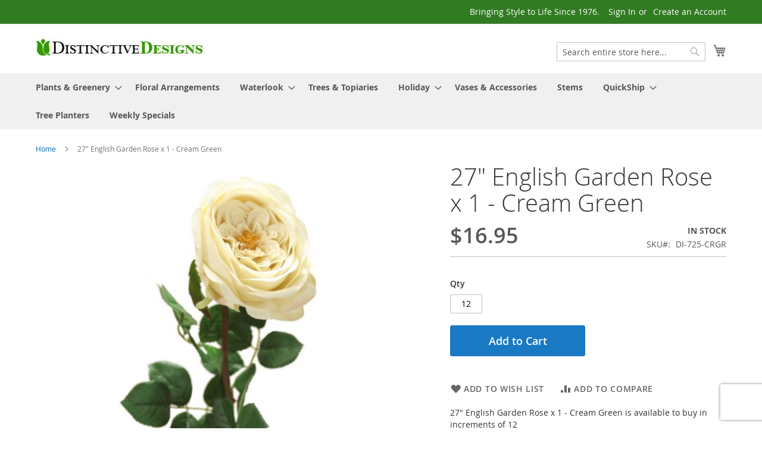

--- FILE ---
content_type: text/html; charset=UTF-8
request_url: https://www.distinctivedesigns.com/27-english-garden-rose-x-1-cream-green-di-725-crgr.html
body_size: 10668
content:
 <!doctype html><html lang="en"><head prefix="og: http://ogp.me/ns# fb: http://ogp.me/ns/fb# product: http://ogp.me/ns/product#"> <script>
    var BASE_URL = 'https://www.distinctivedesigns.com/';
    var require = {
        "baseUrl": "https://www.distinctivedesigns.com/pub/static/version1658893135/frontend/ddi/ux/en_US"
    };</script> <meta charset="utf-8"/>
<meta name="title" content="27&quot; English Garden Rose x 1 - Cream Green "/>
<meta name="description" content="Luxury artificial . Item ships fully assembled and arrives as shown."/>
<meta name="robots" content="INDEX,FOLLOW"/>
<meta name="viewport" content="width=device-width, initial-scale=1"/>
<meta name="format-detection" content="telephone=no"/>
<title>27&quot; English Garden Rose x 1 - Cream Green  - Distinctive Designs</title>
<link  rel="stylesheet" type="text/css"  media="all" href="https://www.distinctivedesigns.com/pub/static/version1658893135/frontend/ddi/ux/en_US/mage/calendar.min.css" />
<link  rel="stylesheet" type="text/css"  media="all" href="https://www.distinctivedesigns.com/pub/static/version1658893135/frontend/ddi/ux/en_US/css/styles-m.min.css" />
<link  rel="stylesheet" type="text/css"  media="all" href="https://www.distinctivedesigns.com/pub/static/version1658893135/frontend/ddi/ux/en_US/StripeIntegration_Payments/css/stripe_payments.min.css" />
<link  rel="stylesheet" type="text/css"  media="all" href="https://www.distinctivedesigns.com/pub/static/version1658893135/frontend/ddi/ux/en_US/WeltPixel_OwlCarouselSlider/css/owl.carousel.min.css" />
<link  rel="stylesheet" type="text/css"  media="all" href="https://www.distinctivedesigns.com/pub/static/version1658893135/frontend/ddi/ux/en_US/mage/gallery/gallery.min.css" />
<link  rel="stylesheet" type="text/css"  media="screen and (min-width: 768px)" href="https://www.distinctivedesigns.com/pub/static/version1658893135/frontend/ddi/ux/en_US/css/styles-l.min.css" />
<link  rel="stylesheet" type="text/css"  media="print" href="https://www.distinctivedesigns.com/pub/static/version1658893135/frontend/ddi/ux/en_US/css/print.min.css" />
<script  type="text/javascript"  src="https://www.distinctivedesigns.com/pub/static/version1658893135/frontend/ddi/ux/en_US/requirejs/require.min.js"></script>
<script  type="text/javascript"  src="https://www.distinctivedesigns.com/pub/static/version1658893135/frontend/ddi/ux/en_US/requirejs-min-resolver.min.js"></script>
<script  type="text/javascript"  src="https://www.distinctivedesigns.com/pub/static/version1658893135/frontend/ddi/ux/en_US/mage/requirejs/mixins.min.js"></script>
<script  type="text/javascript"  src="https://www.distinctivedesigns.com/pub/static/version1658893135/frontend/ddi/ux/en_US/requirejs-config.min.js"></script>
<script  type="text/javascript"  src="https://www.distinctivedesigns.com/pub/static/version1658893135/frontend/ddi/ux/en_US/mage/polyfill.min.js"></script>
<script  type="text/javascript"  src="https://www.distinctivedesigns.com/pub/static/version1658893135/frontend/ddi/ux/en_US/StripeIntegration_Payments/js/stripe_payments.min.js"></script>
<link  rel="canonical" href="https://www.distinctivedesigns.com/27-english-garden-rose-x-1-cream-green-di-725-crgr.html" />
<link  rel="icon" type="image/x-icon" href="https://www.distinctivedesigns.com/pub/media/favicon/default/favicon.png" />
<link  rel="shortcut icon" type="image/x-icon" href="https://www.distinctivedesigns.com/pub/media/favicon/default/favicon.png" />
   <meta property="og:type" content="product" /><meta property="og:title" content="27" English Garden Rose x 1 - Cream Green " /><meta property="og:image" content="https://www.distinctivedesigns.com/pub/media/catalog/product/cache/78ea1b9bf57f56ba45cbfdad39795797/d/i/di-725-crgr.jpg" /><meta property="og:description" content="MSRP prices shown. Login or establish a wholesale account to see discounted pricing." /><meta property="og:url" content="https://www.distinctivedesigns.com/27-english-garden-rose-x-1-cream-green-di-725-crgr.html" /> <meta property="product:price:amount" content="16.95"/> <meta property="product:price:currency" content="USD"/> </head><body data-container="body" data-mage-init='{"loaderAjax": {}, "loader": { "icon": "https://www.distinctivedesigns.com/pub/static/version1658893135/frontend/ddi/ux/en_US/images/loader-2.gif"}}' itemtype="http://schema.org/Product" itemscope="itemscope" class="catalog-product-view product-27-english-garden-rose-x-1-cream-green-di-725-crgr page-layout-1column">           <script type="text/x-magento-init">
    {
        "*": {
            "mage/cookies": {
                "expires": null,
                "path": "\u002F",
                "domain": ".www.distinctivedesigns.com",
                "secure": false,
                "lifetime": "3600"
            }
        }
    }</script>  <noscript><div class="message global noscript"><div class="content"><p><strong>JavaScript seems to be disabled in your browser.</strong> <span>For the best experience on our site, be sure to turn on Javascript in your browser.</span></p></div></div></noscript>    <script>
    window.cookiesConfig = window.cookiesConfig || {};
    window.cookiesConfig.secure = true;</script>  <script>
    require.config({
        map: {
            '*': {
                wysiwygAdapter: 'mage/adminhtml/wysiwyg/tiny_mce/tinymce4Adapter'
            }
        }
    });</script> <div class="page-wrapper"><header class="page-header"><div class="panel wrapper"><div class="panel header"> <a class="action skip contentarea" href="#contentarea"><span> Skip to Content</span></a>  <ul class="header links">  <li class="greet welcome" data-bind="scope: 'customer'"><!-- ko if: customer().fullname --><span class="logged-in" data-bind="text: new String('Welcome, %1!').replace('%1', customer().fullname)"></span> <!-- /ko --><!-- ko ifnot: customer().fullname --><span class="not-logged-in" data-bind='html:"Bringing Style to Life Since 1976."'></span>  <!-- /ko --></li> <script type="text/x-magento-init">
    {
        "*": {
            "Magento_Ui/js/core/app": {
                "components": {
                    "customer": {
                        "component": "Magento_Customer/js/view/customer"
                    }
                }
            }
        }
    }</script>  <li class="authorization-link" data-label="or"><a href="https://www.distinctivedesigns.com/customer/account/login/">Sign In</a></li><li><a href="https://www.distinctivedesigns.com/customer/account/create/" >Create an Account</a></li></ul></div></div><div class="header content"> <span data-action="toggle-nav" class="action nav-toggle"><span>Toggle Nav</span></span> <a class="logo" href="https://www.distinctivedesigns.com/" title="Distinctive&#x20;Designs&#x20;International" aria-label="store logo"><img src="https://www.distinctivedesigns.com/pub/media/logo/default/distinctive-designs-website-logo.jpg" title="Distinctive&#x20;Designs&#x20;International" alt="Distinctive&#x20;Designs&#x20;International" width="284" height="62" /></a> <div data-block="minicart" class="minicart-wrapper"><a class="action showcart" href="https://www.distinctivedesigns.com/checkout/cart/" data-bind="scope: 'minicart_content'"><span class="text">My Cart</span> <span class="counter qty empty" data-bind="css: { empty: !!getCartParam('summary_count') == false && !isLoading() }, blockLoader: isLoading"><span class="counter-number"><!-- ko text: getCartParam('summary_count') --><!-- /ko --></span> <span class="counter-label"><!-- ko if: getCartParam('summary_count') --><!-- ko text: getCartParam('summary_count') --><!-- /ko --><!-- ko i18n: 'items' --><!-- /ko --><!-- /ko --></span></span></a>  <div class="block block-minicart" data-role="dropdownDialog" data-mage-init='{"dropdownDialog":{ "appendTo":"[data-block=minicart]", "triggerTarget":".showcart", "timeout": "2000", "closeOnMouseLeave": false, "closeOnEscape": true, "triggerClass":"active", "parentClass":"active", "buttons":[]}}'><div id="minicart-content-wrapper" data-bind="scope: 'minicart_content'"><!-- ko template: getTemplate() --><!-- /ko --></div></div> <script>
        window.checkout = {"shoppingCartUrl":"https:\/\/www.distinctivedesigns.com\/checkout\/cart\/","checkoutUrl":"https:\/\/www.distinctivedesigns.com\/checkout\/","updateItemQtyUrl":"https:\/\/www.distinctivedesigns.com\/checkout\/sidebar\/updateItemQty\/","removeItemUrl":"https:\/\/www.distinctivedesigns.com\/checkout\/sidebar\/removeItem\/","imageTemplate":"Magento_Catalog\/product\/image_with_borders","baseUrl":"https:\/\/www.distinctivedesigns.com\/","minicartMaxItemsVisible":5,"websiteId":"1","maxItemsToDisplay":10,"storeId":"1","storeGroupId":"1","customerLoginUrl":"https:\/\/www.distinctivedesigns.com\/customer\/account\/login\/","isRedirectRequired":false,"autocomplete":"off","captcha":{"user_login":{"isCaseSensitive":false,"imageHeight":50,"imageSrc":"","refreshUrl":"https:\/\/www.distinctivedesigns.com\/captcha\/refresh\/","isRequired":false,"timestamp":1769001019}}};</script><script type="text/x-magento-init">
    {
        "[data-block='minicart']": {
            "Magento_Ui/js/core/app": {"components":{"minicart_content":{"children":{"subtotal.container":{"children":{"subtotal":{"children":{"subtotal.totals":{"config":{"display_cart_subtotal_incl_tax":0,"display_cart_subtotal_excl_tax":1,"template":"Magento_Tax\/checkout\/minicart\/subtotal\/totals"},"children":{"subtotal.totals.msrp":{"component":"Magento_Msrp\/js\/view\/checkout\/minicart\/subtotal\/totals","config":{"displayArea":"minicart-subtotal-hidden","template":"Magento_Msrp\/checkout\/minicart\/subtotal\/totals"}}},"component":"Magento_Tax\/js\/view\/checkout\/minicart\/subtotal\/totals"}},"component":"uiComponent","config":{"template":"Magento_Checkout\/minicart\/subtotal"}}},"component":"uiComponent","config":{"displayArea":"subtotalContainer"}},"item.renderer":{"component":"uiComponent","config":{"displayArea":"defaultRenderer","template":"Magento_Checkout\/minicart\/item\/default"},"children":{"item.image":{"component":"Magento_Catalog\/js\/view\/image","config":{"template":"Magento_Catalog\/product\/image","displayArea":"itemImage"}},"checkout.cart.item.price.sidebar":{"component":"uiComponent","config":{"template":"Magento_Checkout\/minicart\/item\/price","displayArea":"priceSidebar"}}}},"extra_info":{"component":"uiComponent","config":{"displayArea":"extraInfo"}},"promotion":{"component":"uiComponent","config":{"displayArea":"promotion"}}},"config":{"itemRenderer":{"default":"defaultRenderer","simple":"defaultRenderer","virtual":"defaultRenderer"},"template":"Magento_Checkout\/minicart\/content"},"component":"Magento_Checkout\/js\/view\/minicart"}},"types":[]}        },
        "*": {
            "Magento_Ui/js/block-loader": "https\u003A\u002F\u002Fwww.distinctivedesigns.com\u002Fpub\u002Fstatic\u002Fversion1658893135\u002Ffrontend\u002Fddi\u002Fux\u002Fen_US\u002Fimages\u002Floader\u002D1.gif"
        }
    }</script></div>  <div class="block block-search"><div class="block block-title"><strong>Search</strong></div><div class="block block-content"><form class="form minisearch" id="search_mini_form" action="https://www.distinctivedesigns.com/catalogsearch/result/" method="get"><div class="field search"><label class="label" for="search" data-role="minisearch-label"><span>Search</span></label> <div class="control"><input id="search"  data-mage-init='{"quickSearch":{ "formSelector":"#search_mini_form", "url":"https://www.distinctivedesigns.com/search/ajax/suggest/", "destinationSelector":"#search_autocomplete", "minSearchLength":"1"} }'  type="text" name="q" value="" placeholder="Search&#x20;entire&#x20;store&#x20;here..." class="input-text" maxlength="128" role="combobox" aria-haspopup="false" aria-autocomplete="both" autocomplete="off" aria-expanded="false"/><div id="search_autocomplete" class="search-autocomplete"></div> <div class="nested"><a class="action advanced" href="https://www.distinctivedesigns.com/catalogsearch/advanced/" data-action="advanced-search">Advanced Search</a></div></div></div><div class="actions"><button type="submit" title="Search" class="action search" aria-label="Search" ><span>Search</span></button></div></form></div></div><ul class="compare wrapper"> <li class="item link compare" data-bind="scope: 'compareProducts'" data-role="compare-products-link"><a class="action compare no-display" title="Compare&#x20;Products" data-bind="attr: {'href': compareProducts().listUrl}, css: {'no-display': !compareProducts().count}" >Compare Products <span class="counter qty" data-bind="text: compareProducts().countCaption"></span></a></li> <script type="text/x-magento-init">
{"[data-role=compare-products-link]": {"Magento_Ui/js/core/app": {"components":{"compareProducts":{"component":"Magento_Catalog\/js\/view\/compare-products"}}}}}</script></ul></div></header>  <div class="sections nav-sections"> <div class="section-items nav-sections-items" data-mage-init='{"tabs":{"openedState":"active"}}'>  <div class="section-item-title nav-sections-item-title" data-role="collapsible"><a class="nav-sections-item-switch" data-toggle="switch" href="#store.menu">Menu</a></div><div class="section-item-content nav-sections-item-content" id="store.menu" data-role="content">  <nav class="navigation" data-action="navigation"><ul data-mage-init='{"menu":{"responsive":true, "expanded":true, "position":{"my":"left top","at":"left bottom"}}}'><li  class="level0 nav-1 category-item first level-top parent"><a href="https://www.distinctivedesigns.com/plants-and-greenery.html"  class="level-top" ><span>Plants &amp; Greenery</span></a><ul class="level0 submenu"><li  class="level1 nav-1-1 category-item first"><a href="https://www.distinctivedesigns.com/plants-and-greenery/ferns.html" ><span>Ferns</span></a></li><li  class="level1 nav-1-2 category-item"><a href="https://www.distinctivedesigns.com/plants-and-greenery/floor-plants.html" ><span>Floor Plants</span></a></li><li  class="level1 nav-1-3 category-item"><a href="https://www.distinctivedesigns.com/plants-and-greenery/grass.html" ><span>Grass</span></a></li><li  class="level1 nav-1-4 category-item"><a href="https://www.distinctivedesigns.com/plants-and-greenery/magnolia.html" ><span>Magnolia</span></a></li><li  class="level1 nav-1-5 category-item"><a href="https://www.distinctivedesigns.com/plants-and-greenery/other-greenery.html" ><span>Other Greenery</span></a></li><li  class="level1 nav-1-6 category-item"><a href="https://www.distinctivedesigns.com/plants-and-greenery/plant-stands-and-pedestals.html" ><span>Plant Stands and Pedestals</span></a></li><li  class="level1 nav-1-7 category-item"><a href="https://www.distinctivedesigns.com/plants-and-greenery/preserved-boxwood.html" ><span>Preserved Boxwood</span></a></li><li  class="level1 nav-1-8 category-item"><a href="https://www.distinctivedesigns.com/plants-and-greenery/succulents.html" ><span>Succulents</span></a></li><li  class="level1 nav-1-9 category-item"><a href="https://www.distinctivedesigns.com/plants-and-greenery/topiaries.html" ><span>Topiaries</span></a></li><li  class="level1 nav-1-10 category-item"><a href="https://www.distinctivedesigns.com/plants-and-greenery/vining-greenery.html" ><span>Vining Greenery</span></a></li><li  class="level1 nav-1-11 category-item last"><a href="https://www.distinctivedesigns.com/plants-and-greenery/wall-greenery.html" ><span>Wall Greenery</span></a></li></ul></li><li  class="level0 nav-2 category-item level-top"><a href="https://www.distinctivedesigns.com/floral-arrangements.html"  class="level-top" ><span>Floral Arrangements</span></a></li><li  class="level0 nav-3 category-item level-top parent"><a href="https://www.distinctivedesigns.com/waterlook.html"  class="level-top" ><span>Waterlook</span></a><ul class="level0 submenu"><li  class="level1 nav-3-1 category-item first"><a href="https://www.distinctivedesigns.com/waterlook/berries-and-branches.html" ><span>Berries and Branches</span></a></li><li  class="level1 nav-3-2 category-item"><a href="https://www.distinctivedesigns.com/waterlook/floral.html" ><span>Floral</span></a></li><li  class="level1 nav-3-3 category-item"><a href="https://www.distinctivedesigns.com/waterlook/greenery.html" ><span>Greenery</span></a></li><li  class="level1 nav-3-4 category-item"><a href="https://www.distinctivedesigns.com/waterlook/orchid.html" ><span>Orchid</span></a></li><li  class="level1 nav-3-5 category-item last"><a href="https://www.distinctivedesigns.com/waterlook/tropical.html" ><span>Tropical</span></a></li></ul></li><li  class="level0 nav-4 category-item level-top"><a href="https://www.distinctivedesigns.com/trees-and-topiaries.html"  class="level-top" ><span>Trees &amp; Topiaries</span></a></li><li  class="level0 nav-5 category-item level-top parent"><a href="https://www.distinctivedesigns.com/holiday.html"  class="level-top" ><span>Holiday</span></a><ul class="level0 submenu"><li  class="level1 nav-5-1 category-item first"><a href="https://www.distinctivedesigns.com/holiday/christmas-cabernet.html" ><span>Christmas Cabernet</span></a></li><li  class="level1 nav-5-2 category-item"><a href="https://www.distinctivedesigns.com/holiday/emerald-embrace.html" ><span>Emerald Embrace</span></a></li><li  class="level1 nav-5-3 category-item"><a href="https://www.distinctivedesigns.com/holiday/farm-house.html" ><span>Farm House</span></a></li><li  class="level1 nav-5-4 category-item"><a href="https://www.distinctivedesigns.com/holiday/merry-and-bright.html" ><span>Merry and Bright</span></a></li><li  class="level1 nav-5-5 category-item"><a href="https://www.distinctivedesigns.com/holiday/metallic-glow.html" ><span>Metallic Glow</span></a></li><li  class="level1 nav-5-6 category-item"><a href="https://www.distinctivedesigns.com/holiday/red-traditions.html" ><span>Red Traditions</span></a></li><li  class="level1 nav-5-7 category-item"><a href="https://www.distinctivedesigns.com/holiday/silver-city.html" ><span>Silver City</span></a></li><li  class="level1 nav-5-8 category-item"><a href="https://www.distinctivedesigns.com/holiday/winter-blue.html" ><span>Winter Blue</span></a></li><li  class="level1 nav-5-9 category-item"><a href="https://www.distinctivedesigns.com/holiday/winter-wonderland.html" ><span>Winter Wonderland</span></a></li><li  class="level1 nav-5-10 category-item last"><a href="https://www.distinctivedesigns.com/holiday/woodland-hill.html" ><span>Woodland Hill</span></a></li></ul></li><li  class="level0 nav-6 category-item level-top"><a href="https://www.distinctivedesigns.com/decor-accessories.html"  class="level-top" ><span>Vases &amp; Accessories</span></a></li><li  class="level0 nav-7 category-item level-top"><a href="https://www.distinctivedesigns.com/design-components.html"  class="level-top" ><span>Stems</span></a></li><li  class="level0 nav-8 category-item level-top parent"><a href="https://www.distinctivedesigns.com/quickship.html"  class="level-top" ><span>QuickShip</span></a><ul class="level0 submenu"><li  class="level1 nav-8-1 category-item first last"><a href="https://www.distinctivedesigns.com/quickship/seasonal-and-holiday.html" ><span>Seasonal and Holiday</span></a></li></ul></li><li  class="level0 nav-9 category-item level-top"><a href="https://www.distinctivedesigns.com/tree-planters.html"  class="level-top" ><span>Tree Planters</span></a></li><li  class="level0 nav-10 category-item last level-top"><a href="https://www.distinctivedesigns.com/weekly-specials.html"  class="level-top" ><span>Weekly Specials</span></a></li> </ul></nav></div>  <div class="section-item-title nav-sections-item-title" data-role="collapsible"><a class="nav-sections-item-switch" data-toggle="switch" href="#store.links">Account</a></div><div class="section-item-content nav-sections-item-content" id="store.links" data-role="content"><!-- Account links --></div> </div></div> <div class="breadcrumbs"></div> <script type="text/x-magento-init">
    {
        ".breadcrumbs": {
            "breadcrumbs": {"categoryUrlSuffix":".html","useCategoryPathInUrl":0,"product":"27&quot; English Garden Rose x 1 - Cream Green "}        }
    }</script><main id="maincontent" class="page-main"> <a id="contentarea" tabindex="-1"></a><div class="page messages"> <div data-placeholder="messages"></div> <div data-bind="scope: 'messages'"><!-- ko if: cookieMessages && cookieMessages.length > 0 --><div role="alert" data-bind="foreach: { data: cookieMessages, as: 'message' }" class="messages"><div data-bind="attr: { class: 'message-' + message.type + ' ' + message.type + ' message', 'data-ui-id': 'message-' + message.type }"><div data-bind="html: $parent.prepareMessageForHtml(message.text)"></div></div></div><!-- /ko --><!-- ko if: messages().messages && messages().messages.length > 0 --><div role="alert" data-bind="foreach: { data: messages().messages, as: 'message' }" class="messages"><div data-bind="attr: { class: 'message-' + message.type + ' ' + message.type + ' message', 'data-ui-id': 'message-' + message.type }"><div data-bind="html: $parent.prepareMessageForHtml(message.text)"></div></div></div><!-- /ko --></div><script type="text/x-magento-init">
    {
        "*": {
            "Magento_Ui/js/core/app": {
                "components": {
                        "messages": {
                            "component": "Magento_Theme/js/view/messages"
                        }
                    }
                }
            }
    }</script></div><div class="columns"><div class="column main"><div class="product-info-main">  <div class="page-title-wrapper&#x20;product"><h1 class="page-title"  ><span class="base" data-ui-id="page-title-wrapper" itemprop="name">27&quot; English Garden Rose x 1 - Cream Green </span></h1></div><div class="product-info-price"><div class="price-box price-final_price" data-role="priceBox" data-product-id="6975" data-price-box="product-id-6975">     <span class="price-container price-final_price&#x20;tax&#x20;weee"  itemprop="offers" itemscope itemtype="http://schema.org/Offer"> <span  id="product-price-6975"  data-price-amount="16.95" data-price-type="finalPrice" class="price-wrapper " ><span class="price">$16.95</span></span>   <meta itemprop="price" content="16.95" /><meta itemprop="priceCurrency" content="USD" /></span>  </div><div class="product-info-stock-sku">     <div class="stock available" title="Availability"><span>In stock</span></div>    <div class="product attribute sku"> <strong class="type">SKU</strong>  <div class="value" itemprop="sku">DI-725-CRGR</div></div></div></div>     <div class="product-add-form"><form data-product-sku="DI-725-CRGR" action="https://www.distinctivedesigns.com/checkout/cart/add/uenc/aHR0cHM6Ly93d3cuZGlzdGluY3RpdmVkZXNpZ25zLmNvbS8yNy1lbmdsaXNoLWdhcmRlbi1yb3NlLXgtMS1jcmVhbS1ncmVlbi1kaS03MjUtY3Jnci5odG1s/product/6975/" method="post" id="product_addtocart_form"><input type="hidden" name="product" value="6975" /><input type="hidden" name="selected_configurable_option" value="" /><input type="hidden" name="related_product" id="related-products-field" value="" /><input type="hidden" name="item" value="6975" /><input name="form_key" type="hidden" value="zOmqIJYA8eelZP6g" />       <div class="box-tocart"><div class="fieldset"> <div class="field qty"><label class="label" for="qty"><span>Qty</span></label> <div class="control"><input type="number" name="qty" id="qty" min="0" value="12" title="Qty" class="input-text qty" data-validate="&#x7B;&quot;required-number&quot;&#x3A;true,&quot;validate-item-quantity&quot;&#x3A;&#x7B;&quot;minAllowed&quot;&#x3A;12,&quot;maxAllowed&quot;&#x3A;10000,&quot;qtyIncrements&quot;&#x3A;12&#x7D;&#x7D;" /></div></div> <div class="actions"><button type="submit" title="Add&#x20;to&#x20;Cart" class="action primary tocart" id="product-addtocart-button" disabled><span>Add to Cart</span></button>   <div id="instant-purchase" data-bind="scope:'instant-purchase'"><!-- ko template: getTemplate() --><!-- /ko --></div><script type="text/x-magento-init">
    {
        "#instant-purchase": {
            "Magento_Ui/js/core/app": {"components":{"instant-purchase":{"component":"Magento_InstantPurchase\/js\/view\/instant-purchase","config":{"template":"Magento_InstantPurchase\/instant-purchase","buttonText":"Instant Purchase","purchaseUrl":"https:\/\/www.distinctivedesigns.com\/instantpurchase\/button\/placeOrder\/"}}}}        }
    }</script></div></div></div> <script type="text/x-magento-init">
    {
        "#product_addtocart_form": {
            "Magento_Catalog/js/validate-product": {}
        }
    }</script>   </form></div><script type="text/x-magento-init">
    {
        "[data-role=priceBox][data-price-box=product-id-6975]": {
            "priceBox": {
                "priceConfig":  {"productId":"6975","priceFormat":{"pattern":"$%s","precision":2,"requiredPrecision":2,"decimalSymbol":".","groupSymbol":",","groupLength":3,"integerRequired":false}}            }
        }
    }</script><div class="product-social-links"> <div class="product-addto-links" data-role="add-to-links">  <a href="#" class="action towishlist" data-post='{"action":"https:\/\/www.distinctivedesigns.com\/wishlist\/index\/add\/","data":{"product":6975,"uenc":"aHR0cHM6Ly93d3cuZGlzdGluY3RpdmVkZXNpZ25zLmNvbS8yNy1lbmdsaXNoLWdhcmRlbi1yb3NlLXgtMS1jcmVhbS1ncmVlbi1kaS03MjUtY3Jnci5odG1s"}}' data-action="add-to-wishlist"><span>Add to Wish List</span></a>  <script type="text/x-magento-init">
    {
        "body": {
            "addToWishlist": {"productType":"simple"}        }
    }</script>   <a href="#" data-post='{"action":"https:\/\/www.distinctivedesigns.com\/catalog\/product_compare\/add\/","data":{"product":"6975","uenc":"aHR0cHM6Ly93d3cuZGlzdGluY3RpdmVkZXNpZ25zLmNvbS8yNy1lbmdsaXNoLWdhcmRlbi1yb3NlLXgtMS1jcmVhbS1ncmVlbi1kaS03MjUtY3Jnci5odG1s"}}' data-role="add-to-links" class="action tocompare"><span>Add to Compare</span></a> </div>  </div>  <div class="product pricing">27&quot; English Garden Rose x 1 - Cream Green  is available to buy in increments of 12</div>   <div class="product attribute overview"> <div class="value" itemprop="description">MSRP prices shown. Login or establish a wholesale account to see discounted pricing.</div></div></div><div class="product media"> <a id="gallery-prev-area" tabindex="-1"></a><div class="action-skip-wrapper"> <a class="action skip gallery-next-area" href="#gallery-next-area"><span> Skip to the end of the images gallery</span></a></div>  <div class="gallery-placeholder _block-content-loading" data-gallery-role="gallery-placeholder"><img alt="main product photo" class="gallery-placeholder__image" src="https://www.distinctivedesigns.com/pub/media/catalog/product/cache/61416bffce30193f6c0d81e86aa47813/d/i/di-725-crgr.jpg" /></div><script type="text/x-magento-init">
    {
        "[data-gallery-role=gallery-placeholder]": {
            "mage/gallery/gallery": {
                "mixins":["magnifier/magnify"],
                "magnifierOpts": {"fullscreenzoom":"20","top":"","left":"","width":"","height":"","eventType":"hover","enabled":false,"mode":"outside"},
                "data": [{"thumb":"https:\/\/www.distinctivedesigns.com\/pub\/media\/catalog\/product\/cache\/03f24a560fc955509144c4da8a5ed255\/d\/i\/di-725-crgr.jpg","img":"https:\/\/www.distinctivedesigns.com\/pub\/media\/catalog\/product\/cache\/61416bffce30193f6c0d81e86aa47813\/d\/i\/di-725-crgr.jpg","full":"https:\/\/www.distinctivedesigns.com\/pub\/media\/catalog\/product\/cache\/313e4073178ecf83fa47814092a7df33\/d\/i\/di-725-crgr.jpg","caption":"27\" English Garden Rose x 1 - Cream Green","position":"1","isMain":true,"type":"image","videoUrl":null}],
                "options": {"nav":"thumbs","loop":true,"keyboard":true,"arrows":true,"allowfullscreen":true,"showCaption":false,"width":700,"thumbwidth":88,"thumbheight":110,"height":700,"transitionduration":500,"transition":"slide","navarrows":true,"navtype":"slides","navdir":"horizontal"},
                "fullscreen": {"nav":"thumbs","loop":true,"navdir":"horizontal","navarrows":false,"navtype":"slides","arrows":true,"showCaption":false,"transitionduration":500,"transition":"slide"},
                 "breakpoints": {"mobile":{"conditions":{"max-width":"767px"},"options":{"options":{"nav":"dots"}}}}            }
        }
    }</script> <script type="text/x-magento-init">
    {
        "[data-gallery-role=gallery-placeholder]": {
            "Magento_ProductVideo/js/fotorama-add-video-events": {
                "videoData": [{"mediaType":"image","videoUrl":null,"isBase":true}],
                "videoSettings": [{"playIfBase":"0","showRelated":"0","videoAutoRestart":"0"}],
                "optionsVideoData": []            }
        }
    }</script><div class="action-skip-wrapper"> <a class="action skip gallery-prev-area" href="#gallery-prev-area"><span> Skip to the beginning of the images gallery</span></a></div> <a id="gallery-next-area" tabindex="-1"></a></div>  <div class="product info detailed"> <div class="product data items" data-mage-init='{"tabs":{"openedState":"active"}}'>  <div class="data item title" data-role="collapsible" id="tab-label-description"><a class="data switch" tabindex="-1" data-toggle="trigger" href="#description" id="tab-label-description-title">Details</a></div><div class="data item content" aria-labelledby="tab-label-description-title" id="description" data-role="content">   <div class="product attribute description"> <div class="value" >Luxury artificial 27" English Garden Rose x 1 - Cream Green . Item ships fully assembled and arrives as shown.</div></div></div>  <div class="data item title" data-role="collapsible" id="tab-label-additional"><a class="data switch" tabindex="-1" data-toggle="trigger" href="#additional" id="tab-label-additional-title">More Information</a></div><div class="data item content" aria-labelledby="tab-label-additional-title" id="additional" data-role="content">   <div class="additional-attributes-wrapper table-wrapper"><table class="data table additional-attributes" id="product-attribute-specs-table"><caption class="table-caption">More Information</caption><tbody> <tr><th class="col label" scope="row">Package Count</th><td class="col data" data-th="Package&#x20;Count">12</td></tr> <tr><th class="col label" scope="row">Dominant Color</th><td class="col data" data-th="Dominant&#x20;Color">Cream Green</td></tr> <tr><th class="col label" scope="row">Dominant Flower</th><td class="col data" data-th="Dominant&#x20;Flower">Roses</td></tr> <tr><th class="col label" scope="row">Overall Dimensions (HxWxD)</th><td class="col data" data-th="Overall&#x20;Dimensions&#x20;&#x28;HxWxD&#x29;">42x13x6</td></tr> <tr><th class="col label" scope="row">Unboxed Height (inches)</th><td class="col data" data-th="Unboxed&#x20;Height&#x20;&#x28;inches&#x29;">27</td></tr> <tr><th class="col label" scope="row">Unboxed Width (inches)</th><td class="col data" data-th="Unboxed&#x20;Width&#x20;&#x28;inches&#x29;">5</td></tr> <tr><th class="col label" scope="row">Unboxed Depth (inches)</th><td class="col data" data-th="Unboxed&#x20;Depth&#x20;&#x28;inches&#x29;">5</td></tr> <tr><th class="col label" scope="row">Unboxed Weight</th><td class="col data" data-th="Unboxed&#x20;Weight">1</td></tr> <tr><th class="col label" scope="row">Ships VIA</th><td class="col data" data-th="Ships&#x20;VIA">Parcel</td></tr></tbody></table></div></div></div></div><input name="form_key" type="hidden" value="zOmqIJYA8eelZP6g" /> <div id="authenticationPopup" data-bind="scope:'authenticationPopup'" style="display: none;"><script>
        window.authenticationPopup = {"autocomplete":"off","customerRegisterUrl":"https:\/\/www.distinctivedesigns.com\/customer\/account\/create\/","customerForgotPasswordUrl":"https:\/\/www.distinctivedesigns.com\/customer\/account\/forgotpassword\/","baseUrl":"https:\/\/www.distinctivedesigns.com\/"};</script><!-- ko template: getTemplate() --><!-- /ko --><script type="text/x-magento-init">
        {
            "#authenticationPopup": {
                "Magento_Ui/js/core/app": {"components":{"authenticationPopup":{"component":"Magento_Customer\/js\/view\/authentication-popup","children":{"messages":{"component":"Magento_Ui\/js\/view\/messages","displayArea":"messages"},"captcha":{"component":"Magento_Captcha\/js\/view\/checkout\/loginCaptcha","displayArea":"additional-login-form-fields","formId":"user_login","configSource":"checkout"},"msp_recaptcha":{"component":"MSP_ReCaptcha\/js\/reCaptcha","displayArea":"additional-login-form-fields","configSource":"checkoutConfig","reCaptchaId":"msp-recaptcha-popup-login","zone":"login","badge":"inline","settings":{"siteKey":"6LfgiasUAAAAAH_-305YQDCpYFnVAdgdkb0yJP7h","size":"invisible","badge":"inline","theme":null,"lang":null,"enabled":{"login":false,"create":true,"forgot":false,"contact":true,"review":true,"newsletter":true,"sendfriend":true,"paypal":true}}},"amazon-button":{"component":"Amazon_Login\/js\/view\/login-button-wrapper","sortOrder":"0","displayArea":"additional-login-form-fields","config":{"tooltip":"Securely login to our website using your existing Amazon details.","componentDisabled":true}}}}}}            },
            "*": {
                "Magento_Ui/js/block-loader": "https\u003A\u002F\u002Fwww.distinctivedesigns.com\u002Fpub\u002Fstatic\u002Fversion1658893135\u002Ffrontend\u002Fddi\u002Fux\u002Fen_US\u002Fimages\u002Floader\u002D1.gif"
            }
        }</script></div> <script type="text/x-magento-init">
    {
        "*": {
            "Magento_Customer/js/section-config": {
                "sections": {"stores\/store\/switch":["*"],"stores\/store\/switchrequest":["*"],"directory\/currency\/switch":["*"],"*":["messages"],"customer\/account\/logout":["*","recently_viewed_product","recently_compared_product","persistent"],"customer\/account\/loginpost":["*"],"customer\/account\/createpost":["*"],"customer\/account\/editpost":["*"],"customer\/ajax\/login":["checkout-data","cart","captcha"],"catalog\/product_compare\/add":["compare-products"],"catalog\/product_compare\/remove":["compare-products"],"catalog\/product_compare\/clear":["compare-products"],"sales\/guest\/reorder":["cart"],"sales\/order\/reorder":["cart"],"checkout\/cart\/add":["cart","directory-data"],"checkout\/cart\/delete":["cart"],"checkout\/cart\/updatepost":["cart"],"checkout\/cart\/updateitemoptions":["cart"],"checkout\/cart\/couponpost":["cart"],"checkout\/cart\/estimatepost":["cart"],"checkout\/cart\/estimateupdatepost":["cart"],"checkout\/onepage\/saveorder":["cart","checkout-data","last-ordered-items"],"checkout\/sidebar\/removeitem":["cart"],"checkout\/sidebar\/updateitemqty":["cart"],"rest\/*\/v1\/carts\/*\/payment-information":["cart","last-ordered-items","instant-purchase"],"rest\/*\/v1\/guest-carts\/*\/payment-information":["cart"],"rest\/*\/v1\/guest-carts\/*\/selected-payment-method":["cart","checkout-data"],"rest\/*\/v1\/carts\/*\/selected-payment-method":["cart","checkout-data","instant-purchase"],"customer\/address\/*":["instant-purchase"],"customer\/account\/*":["instant-purchase"],"vault\/cards\/deleteaction":["instant-purchase"],"multishipping\/checkout\/overviewpost":["cart"],"authorizenet\/directpost_payment\/place":["cart","checkout-data"],"paypal\/express\/placeorder":["cart","checkout-data"],"paypal\/payflowexpress\/placeorder":["cart","checkout-data"],"paypal\/express\/onauthorization":["cart","checkout-data"],"persistent\/index\/unsetcookie":["persistent"],"review\/product\/post":["review"],"braintree\/paypal\/placeorder":["cart","checkout-data"],"wishlist\/index\/add":["wishlist"],"wishlist\/index\/remove":["wishlist"],"wishlist\/index\/updateitemoptions":["wishlist"],"wishlist\/index\/update":["wishlist"],"wishlist\/index\/cart":["wishlist","cart"],"wishlist\/index\/fromcart":["wishlist","cart"],"wishlist\/index\/allcart":["wishlist","cart"],"wishlist\/shared\/allcart":["wishlist","cart"],"wishlist\/shared\/cart":["cart"]},
                "clientSideSections": ["checkout-data","cart-data","chatData"],
                "baseUrls": ["https:\/\/www.distinctivedesigns.com\/"],
                "sectionNames": ["messages","customer","compare-products","last-ordered-items","cart","directory-data","captcha","instant-purchase","persistent","review","wishlist","chatData","recently_viewed_product","recently_compared_product","product_data_storage","paypal-billing-agreement"]            }
        }
    }</script> <script type="text/x-magento-init">
    {
        "*": {
            "Magento_Customer/js/customer-data": {
                "sectionLoadUrl": "https\u003A\u002F\u002Fwww.distinctivedesigns.com\u002Fcustomer\u002Fsection\u002Fload\u002F",
                "expirableSectionLifetime": 60,
                "expirableSectionNames": ["cart","persistent"],
                "cookieLifeTime": "3600",
                "updateSessionUrl": "https\u003A\u002F\u002Fwww.distinctivedesigns.com\u002Fcustomer\u002Faccount\u002FupdateSession\u002F"
            }
        }
    }</script> <script type="text/x-magento-init">
    {
        "*": {
            "Magento_Customer/js/invalidation-processor": {
                "invalidationRules": {
                    "website-rule": {
                        "Magento_Customer/js/invalidation-rules/website-rule": {
                            "scopeConfig": {
                                "websiteId": "1"
                            }
                        }
                    }
                }
            }
        }
    }</script> <script type="text/x-magento-init">
    {
        "body": {
            "pageCache": {"url":"https:\/\/www.distinctivedesigns.com\/page_cache\/block\/render\/id\/6975\/","handles":["default","catalog_product_view","catalog_product_view_type_simple","catalog_product_view_id_6975","catalog_product_view_sku_DI-725-CRGR"],"originalRequest":{"route":"catalog","controller":"product","action":"view","uri":"\/27-english-garden-rose-x-1-cream-green-di-725-crgr.html"},"versionCookieName":"private_content_version"}        }
    }</script>   <script type="text/x-magento-init">
    {
        "body": {
            "requireCookie": {"noCookieUrl":"https:\/\/www.distinctivedesigns.com\/cookie\/index\/noCookies\/","triggers":[".action.towishlist"],"isRedirectCmsPage":true}        }
    }</script> <script type="text/x-magento-init">
    {
        "*": {
                "Magento_Catalog/js/product/view/provider": {
                    "data": {"items":{"6975":{"add_to_cart_button":{"post_data":"{\"action\":\"https:\\\/\\\/www.distinctivedesigns.com\\\/checkout\\\/cart\\\/add\\\/uenc\\\/%25uenc%25\\\/product\\\/6975\\\/\",\"data\":{\"product\":\"6975\",\"uenc\":\"%uenc%\"}}","url":"https:\/\/www.distinctivedesigns.com\/checkout\/cart\/add\/uenc\/%25uenc%25\/product\/6975\/","required_options":false},"add_to_compare_button":{"post_data":null,"url":"{\"action\":\"https:\\\/\\\/www.distinctivedesigns.com\\\/catalog\\\/product_compare\\\/add\\\/\",\"data\":{\"product\":\"6975\",\"uenc\":\"aHR0cHM6Ly93d3cuZGlzdGluY3RpdmVkZXNpZ25zLmNvbS8yNy1lbmdsaXNoLWdhcmRlbi1yb3NlLXgtMS1jcmVhbS1ncmVlbi1kaS03MjUtY3Jnci5odG1s\"}}","required_options":null},"price_info":{"final_price":16.95,"max_price":16.95,"max_regular_price":16.95,"minimal_regular_price":16.95,"special_price":null,"minimal_price":16.95,"regular_price":16.95,"formatted_prices":{"final_price":"<span class=\"price\">$16.95<\/span>","max_price":"<span class=\"price\">$16.95<\/span>","minimal_price":"<span class=\"price\">$16.95<\/span>","max_regular_price":"<span class=\"price\">$16.95<\/span>","minimal_regular_price":null,"special_price":null,"regular_price":"<span class=\"price\">$16.95<\/span>"},"extension_attributes":{"msrp":{"msrp_price":"<span class=\"price\">$16.95<\/span>","is_applicable":"","is_shown_price_on_gesture":"","msrp_message":"","explanation_message":"Our price is lower than the manufacturer&#039;s &quot;minimum advertised price.&quot; As a result, we cannot show you the price in catalog or the product page. <br><br> You have no obligation to purchase the product once you know the price. You can simply remove the item from your cart."},"tax_adjustments":{"final_price":16.95,"max_price":16.95,"max_regular_price":16.95,"minimal_regular_price":16.95,"special_price":16.95,"minimal_price":16.95,"regular_price":16.95,"formatted_prices":{"final_price":"<span class=\"price\">$16.95<\/span>","max_price":"<span class=\"price\">$16.95<\/span>","minimal_price":"<span class=\"price\">$16.95<\/span>","max_regular_price":"<span class=\"price\">$16.95<\/span>","minimal_regular_price":null,"special_price":"<span class=\"price\">$16.95<\/span>","regular_price":"<span class=\"price\">$16.95<\/span>"}},"weee_attributes":[],"weee_adjustment":"<span class=\"price\">$16.95<\/span>"}},"images":[{"url":"https:\/\/www.distinctivedesigns.com\/pub\/media\/catalog\/product\/cache\/32f2a31ccec8f2276dbcbc7fdb80f19d\/d\/i\/di-725-crgr.jpg","code":"recently_viewed_products_grid_content_widget","height":300,"width":240,"label":"27\" English Garden Rose x 1 - Cream Green ","resized_width":240,"resized_height":300},{"url":"https:\/\/www.distinctivedesigns.com\/pub\/media\/catalog\/product\/cache\/738893e7461d20f965ad147e269d04fc\/d\/i\/di-725-crgr.jpg","code":"recently_viewed_products_list_content_widget","height":340,"width":270,"label":"27\" English Garden Rose x 1 - Cream Green ","resized_width":270,"resized_height":340},{"url":"https:\/\/www.distinctivedesigns.com\/pub\/media\/catalog\/product\/cache\/32bef802c86d081f9a39e3195491ea9e\/d\/i\/di-725-crgr.jpg","code":"recently_viewed_products_images_names_widget","height":90,"width":75,"label":"27\" English Garden Rose x 1 - Cream Green ","resized_width":75,"resized_height":90},{"url":"https:\/\/www.distinctivedesigns.com\/pub\/media\/catalog\/product\/cache\/32f2a31ccec8f2276dbcbc7fdb80f19d\/d\/i\/di-725-crgr.jpg","code":"recently_compared_products_grid_content_widget","height":300,"width":240,"label":"27\" English Garden Rose x 1 - Cream Green ","resized_width":240,"resized_height":300},{"url":"https:\/\/www.distinctivedesigns.com\/pub\/media\/catalog\/product\/cache\/738893e7461d20f965ad147e269d04fc\/d\/i\/di-725-crgr.jpg","code":"recently_compared_products_list_content_widget","height":340,"width":270,"label":"27\" English Garden Rose x 1 - Cream Green ","resized_width":270,"resized_height":340},{"url":"https:\/\/www.distinctivedesigns.com\/pub\/media\/catalog\/product\/cache\/522ebf9a1301b921083b46760ab5baf4\/d\/i\/di-725-crgr.jpg","code":"recently_compared_products_images_names_widget","height":90,"width":75,"label":"27\" English Garden Rose x 1 - Cream Green ","resized_width":75,"resized_height":90}],"url":"https:\/\/www.distinctivedesigns.com\/27-english-garden-rose-x-1-cream-green-di-725-crgr.html","id":6975,"name":"27\" English Garden Rose x 1 - Cream Green ","type":"simple","is_salable":"1","store_id":1,"currency_code":"USD","extension_attributes":{"review_html":"  <div class=\"product-reviews-summary short empty\"><div class=\"reviews-actions\"><a class=\"action add\" href=\"https:\/\/www.distinctivedesigns.com\/27-english-garden-rose-x-1-cream-green-di-725-crgr.html#review-form\">Be the first to review this product<\/a><\/div><\/div>","wishlist_button":{"post_data":null,"url":"{\"action\":\"https:\\\/\\\/www.distinctivedesigns.com\\\/wishlist\\\/index\\\/add\\\/\",\"data\":{\"product\":6975,\"uenc\":\"aHR0cHM6Ly93d3cuZGlzdGluY3RpdmVkZXNpZ25zLmNvbS8yNy1lbmdsaXNoLWdhcmRlbi1yb3NlLXgtMS1jcmVhbS1ncmVlbi1kaS03MjUtY3Jnci5odG1s\"}}","required_options":null}}}},"store":"1","currency":"USD","productCurrentScope":"website"}            }
        }
    }</script>       <script>
        require(['jquery', 'owl_carousel', 'owl_config' ],
            function ($) {
                $(document).ready(function() {
                    var products_type = 'related',
                        slider_config = {"nav":"1","dots":"1","center":"0","items":"5","stagePadding":"0","status":"1","title":"Related products","show_price":null,"show_addto":null,"show_wishlist":null,"show_compare":null,"random_sort":null,"loop":"1","margin":"0","merge":null,"URLhashListener":null,"lazyLoad":"1","autoplay":"1","autoplayTimeout":"3000","autoplayHoverPause":"1","nav_brk1":"0","dots_brk1":"1","items_brk1":"2","center_brk1":"0","stagePadding_brk1":"0","nav_brk2":"0","dots_brk2":"1","items_brk2":"3","center_brk2":"0","stagePadding_brk2":"0","nav_brk3":"0","dots_brk3":"1","items_brk3":"4","center_brk3":"0","stagePadding_brk3":"0","nav_brk4":"1","dots_brk4":"1","items_brk4":"5","center_brk4":"0","stagePadding_brk4":"0"},

                        carouselElement = $('.owl-carousel-products-' + products_type),

                        windowWidth = $(window).width(),
                        carouselWidth = carouselElement.width(),
                        carouselContainer = carouselWidth + 120,

                        items = ((slider_config.items >= 0 && slider_config.items != null) ? slider_config.items : 2),

                        stagePadding = slider_config.stagePadding != '' ? parseInt(slider_config.stagePadding) : 0,

                        sPBrk_1 = slider_config.stagePadding_brk1 != '' ? parseInt(slider_config.stagePadding_brk1) : 0,
                        sPBrk_2 = slider_config.stagePadding_brk2 != '' ? parseInt(slider_config.stagePadding_brk2) : 0,
                        sPBrk_3 = slider_config.stagePadding_brk3 != '' ? parseInt(slider_config.stagePadding_brk3) : 0,
                        sPBrk_4 = slider_config.stagePadding_brk4 != '' ? parseInt(slider_config.stagePadding_brk4) : 0;

                         /** Lazyload bug when fewer items exist in the carousel then the ones displayed */
                        carouselElement.on('initialized.owl.carousel', function(event){
                            var scopeSize = event.page.size;
                            for (var i = 0; i < scopeSize; i++){
                                var imgsrc = $(event.target).find('.owl-item').eq(i).find('img').attr('data-src');
                                $(event.target).find('.owl-item').eq(i).find('img').attr('src', imgsrc);
                                $(event.target).find('.owl-item').eq(i).find('img').attr('style', 'opacity: 1;');
                            }
                        });

                    carouselElement.owlCarousel({
                        nav                 :parseInt(slider_config.nav) == 1 ? true : false,
                        dots                :parseInt(slider_config.dots) == 1 ? true : false,
                        center              :parseInt(slider_config.center) == 1 ? true : false,
                        items               :items,
                        loop                :parseInt(slider_config.loop) == 1 ? true : false,
                        margin              :parseInt(slider_config.margin) != '' ? parseInt(slider_config.margin) : 0,
                        stagePadding        :parseInt(slider_config.center) == 1 ? 0 : stagePadding,
                        lazyLoad            :parseInt(slider_config.lazyLoad) == 1 ? true : false,
                        autoplay            :parseInt(slider_config.autoplay) == 1 ? true : false,
                        autoplayTimeout     :(slider_config.autoplayTimeout > 0 && slider_config.autoplayTimeout != null) ? parseInt(slider_config.autoplayTimeout) : 3000,
                        autoplayHoverPause  :parseInt(slider_config.autoplayHoverPause) == 1 ? true : false,
                        autoHeight          :false,


                        responsive:{
                            0:{
                                nav             :parseInt(slider_config.nav_brk1) == 1 ? true : false,
                                dots            :parseInt(slider_config.dots_brk1) == 1 ? true : false,
                                items           :(slider_config.items_brk1  >= 0 && slider_config.items_brk1 != null) ? parseInt(slider_config.items_brk1) : items,
                                center          :parseInt(slider_config.center_brk1) == 1 ? true : false,
                                stagePadding    :parseInt(slider_config.center) == 1 ? 0 : sPBrk_1,
                            },
                            768:{
                                nav             :parseInt(slider_config.nav_brk2) == 1 ? true : false,
                                dots            :parseInt(slider_config.dots_brk2) == 1 ? true : false,
                                items           :(slider_config.items_brk2  >= 0 && slider_config.items_brk2 != null) ? parseInt(slider_config.items_brk2) : items,
                                center          :parseInt(slider_config.center_brk2) == 1 ? true : false,
                                stagePadding    :parseInt(slider_config.center) == 1 ? 0 : sPBrk_2,
                            },
                            1024:{
                                nav             :parseInt(slider_config.nav_brk3) == 1 ? true : false,
                                dots            :parseInt(slider_config.dots_brk3) == 1 ? true : false,
                                items           :(slider_config.items_brk3  >= 0 && slider_config.items_brk3 != null) ? parseInt(slider_config.items_brk3) : items,
                                center          :parseInt(slider_config.center_brk3) == 1 ? true : false,
                                stagePadding    :parseInt(slider_config.center) == 1 ? 0 : sPBrk_3,
                            },
                            1280:{
                                nav             :parseInt(slider_config.nav_brk4) == 1 ? true : false,
                                dots            :parseInt(slider_config.dots_brk4) == 1 ? true : false,
                                items           :(slider_config.items_brk4  >= 0 && slider_config.items_brk4 != null) ? parseInt(slider_config.items_brk4) : items,
                                center          :parseInt(slider_config.center_brk4) == 1 ? true : false,
                                stagePadding    :parseInt(slider_config.center) == 1 ? 0 : sPBrk_4,
                            }
                        }
                    });

                    var carouselControls = carouselElement.find('.owl-nav');
                    if (carouselContainer >= windowWidth) {
                        carouselControls.find('.owl-prev').css({
                            'left': 0,
                            'top': -15
                        });
                        carouselControls.find('.owl-next').css({
                            'right': 0,
                            'top': -15
                        });
                    }
                });
            });</script>     <script>
        require(['jquery', 'owl_carousel', 'owl_config' ],
            function ($) {
                $(document).ready(function() {
                    var products_type = 'upsell',
                        slider_config = {"nav":"1","dots":"1","center":"0","items":"5","stagePadding":"0","status":"1","title":"Upsell products","show_price":null,"show_addto":null,"show_wishlist":null,"show_compare":null,"random_sort":null,"loop":"1","margin":"0","merge":null,"URLhashListener":null,"lazyLoad":"1","autoplay":"1","autoplayTimeout":"3000","autoplayHoverPause":"1","nav_brk1":"0","dots_brk1":"1","items_brk1":"2","center_brk1":"0","stagePadding_brk1":"0","nav_brk2":"0","dots_brk2":"1","items_brk2":"3","center_brk2":"0","stagePadding_brk2":"0","nav_brk3":"0","dots_brk3":"1","items_brk3":"4","center_brk3":"0","stagePadding_brk3":"0","nav_brk4":"1","dots_brk4":"1","items_brk4":"5","center_brk4":"0","stagePadding_brk4":"0"},

                        carouselElement = $('.owl-carousel-products-' + products_type),

                        windowWidth = $(window).width(),
                        carouselWidth = carouselElement.width(),
                        carouselContainer = carouselWidth + 120,

                        items = ((slider_config.items >= 0 && slider_config.items != null) ? slider_config.items : 2),

                        stagePadding = slider_config.stagePadding != '' ? parseInt(slider_config.stagePadding) : 0,

                        sPBrk_1 = slider_config.stagePadding_brk1 != '' ? parseInt(slider_config.stagePadding_brk1) : 0,
                        sPBrk_2 = slider_config.stagePadding_brk2 != '' ? parseInt(slider_config.stagePadding_brk2) : 0,
                        sPBrk_3 = slider_config.stagePadding_brk3 != '' ? parseInt(slider_config.stagePadding_brk3) : 0,
                        sPBrk_4 = slider_config.stagePadding_brk4 != '' ? parseInt(slider_config.stagePadding_brk4) : 0;

                         /** Lazyload bug when fewer items exist in the carousel then the ones displayed */
                        carouselElement.on('initialized.owl.carousel', function(event){
                            var scopeSize = event.page.size;
                            for (var i = 0; i < scopeSize; i++){
                                var imgsrc = $(event.target).find('.owl-item').eq(i).find('img').attr('data-src');
                                $(event.target).find('.owl-item').eq(i).find('img').attr('src', imgsrc);
                                $(event.target).find('.owl-item').eq(i).find('img').attr('style', 'opacity: 1;');
                            }
                        });

                    carouselElement.owlCarousel({
                        nav                 :parseInt(slider_config.nav) == 1 ? true : false,
                        dots                :parseInt(slider_config.dots) == 1 ? true : false,
                        center              :parseInt(slider_config.center) == 1 ? true : false,
                        items               :items,
                        loop                :parseInt(slider_config.loop) == 1 ? true : false,
                        margin              :parseInt(slider_config.margin) != '' ? parseInt(slider_config.margin) : 0,
                        stagePadding        :parseInt(slider_config.center) == 1 ? 0 : stagePadding,
                        lazyLoad            :parseInt(slider_config.lazyLoad) == 1 ? true : false,
                        autoplay            :parseInt(slider_config.autoplay) == 1 ? true : false,
                        autoplayTimeout     :(slider_config.autoplayTimeout > 0 && slider_config.autoplayTimeout != null) ? parseInt(slider_config.autoplayTimeout) : 3000,
                        autoplayHoverPause  :parseInt(slider_config.autoplayHoverPause) == 1 ? true : false,
                        autoHeight          :false,


                        responsive:{
                            0:{
                                nav             :parseInt(slider_config.nav_brk1) == 1 ? true : false,
                                dots            :parseInt(slider_config.dots_brk1) == 1 ? true : false,
                                items           :(slider_config.items_brk1  >= 0 && slider_config.items_brk1 != null) ? parseInt(slider_config.items_brk1) : items,
                                center          :parseInt(slider_config.center_brk1) == 1 ? true : false,
                                stagePadding    :parseInt(slider_config.center) == 1 ? 0 : sPBrk_1,
                            },
                            768:{
                                nav             :parseInt(slider_config.nav_brk2) == 1 ? true : false,
                                dots            :parseInt(slider_config.dots_brk2) == 1 ? true : false,
                                items           :(slider_config.items_brk2  >= 0 && slider_config.items_brk2 != null) ? parseInt(slider_config.items_brk2) : items,
                                center          :parseInt(slider_config.center_brk2) == 1 ? true : false,
                                stagePadding    :parseInt(slider_config.center) == 1 ? 0 : sPBrk_2,
                            },
                            1024:{
                                nav             :parseInt(slider_config.nav_brk3) == 1 ? true : false,
                                dots            :parseInt(slider_config.dots_brk3) == 1 ? true : false,
                                items           :(slider_config.items_brk3  >= 0 && slider_config.items_brk3 != null) ? parseInt(slider_config.items_brk3) : items,
                                center          :parseInt(slider_config.center_brk3) == 1 ? true : false,
                                stagePadding    :parseInt(slider_config.center) == 1 ? 0 : sPBrk_3,
                            },
                            1280:{
                                nav             :parseInt(slider_config.nav_brk4) == 1 ? true : false,
                                dots            :parseInt(slider_config.dots_brk4) == 1 ? true : false,
                                items           :(slider_config.items_brk4  >= 0 && slider_config.items_brk4 != null) ? parseInt(slider_config.items_brk4) : items,
                                center          :parseInt(slider_config.center_brk4) == 1 ? true : false,
                                stagePadding    :parseInt(slider_config.center) == 1 ? 0 : sPBrk_4,
                            }
                        }
                    });

                    var carouselControls = carouselElement.find('.owl-nav');
                    if (carouselContainer >= windowWidth) {
                        carouselControls.find('.owl-prev').css({
                            'left': 0,
                            'top': -15
                        });
                        carouselControls.find('.owl-next').css({
                            'right': 0,
                            'top': -15
                        });
                    }
                });
            });</script> </div></div></main><footer class="page-footer"><div class="footer content"><div class="links"> <div class="widget block block-static-block"><section class="footer-columns">
<div class="footer-column">
<h3>WHO WE ARE</h3>
<p>Distinctive Designs International, Inc (DDI) is an award-winning manufacturer of luxury permanent botanicals, beautiful handcrafted artificial flower arrangements, plants, trees, and coordinated accessories. We love what we do, and we've been bringing style to life since 1976. <a href="/about-us">Read our story.</a></p>
<h3>WHOLESALE &amp; HOSPITALITY PRICING</h3>
<p>Prices shown on our site are manufacturer suggested retail prices. To see trade prices simply&nbsp;<a href="/customer/account/login/">login or create an account</a> .&nbsp;Becoming a wholesale or hospitality customer is easy at DDI. <a href="/wholesale-hospitality-accounts">Learn more and apply today.</a></p>
<h3>WE'RE OPEN!</h3>
<p>Shop online 24/7. No drop ship fee. No minimum order. Normal lead times. <a href="https://www.distinctivedesigns.com/">Read more</a>.</p>
</div>
<div class="footer-column">
<div style="display: table; margin: 0 auto;">
<h3>INFORMATION</h3>
<p><a href="/about-us">About Us</a></p>
<!-- <p><a href="/catalogsearch/advanced">Advanced Search</a></p> -->
<p><a href="/wholesale-hospitality-accounts">Apply for Trade Pricing</a></p>
<p><a href="/blog">Blog</a></p>
<p><a href="/contact">Contact Us</a></p>
<p><a href="/order-info">Ordering Info</a></p>
<p><a href="/photography">Photography</a></p>
<p><a href="/privacy-policy">Privacy Policy</a></p>
<p><a href="/request-catalog">Request a Catalog</a></p>
<p><a href="/returns-policy">Returns Policy</a></p>
<p><a href="/shipping-info">Shipping Info</a></p>
<p>&nbsp;</p>
<p><a href="https://www.distinctivedesigns.com/newsletter">Get Our Newsletter</a></p>
</div>
</div>
<div class="footer-column">
<h3>CUSTOMER SERVICE</h3>
<p>Monday - Friday 8 am to 5 pm central</p>
<p>U.S. Toll-free:&nbsp;<a href="tel:1-800-243-4787">1-800-243-4787</a></p>
<p>International: +1-256-332-7390</p>
<p><a href="mailto:hello@distinctivedesigns.com">hello@distinctivedesigns.com</a></p>
<h4>Showroom &amp; Design Center</h4>
<h4>669 John Blackwell Drive, Russellville, AL 35654</h4>
<p>Monday - Friday 9 am to 4:30 pm central</p>
<h4>Tag us on social media using #distinctivedesigns</h4>
<p style="vertical-align: middle;"><a href="https://www.instagram.com/distinctivedesigns_com/"><img src="https://www.distinctivedesigns.com/pub/media/wysiwyg/social_media_icons/instagram_50x50.jpg" alt="DDI Instagram" width="50" height="50"></a>&nbsp;<a href="https://twitter.com/DistinctveDsgns"><img src="https://www.distinctivedesigns.com/pub/media/wysiwyg/social_media_icons/twitter_50x50.jpg" alt="DDI Twitter" width="50" height="50"></a>&nbsp;<a href="https://www.facebook.com/DistinctiveDesignsDecor/"><img src="https://www.distinctivedesigns.com/pub/media/wysiwyg/social_media_icons/facebook_50x50.jpg" alt="DDI Facebook" width="50" height="50"></a>&nbsp;<a href="https://www.pinterest.com/distdesigns/pins/"><img src="https://www.distinctivedesigns.com/pub/media/wysiwyg/social_media_icons/pinterest_50x50.jpg" alt="DDI Pinterest" width="50" height="50"></a>&nbsp;<a href="https://www.houzz.com/user/distinctivedesignsintl"><img src="https://www.distinctivedesigns.com/pub/media/wysiwyg/social_media_icons/houzz_50x50.jpg" alt="DDI Houzz" width="50" height="50"></a></p>
<p style="vertical-align: middle;">&nbsp;</p>
</div>
</section>
<p>&nbsp;</p></div></div>  <div class="field-recaptcha" id="msp-recaptcha-58312e2256fb5bcda606e9b5046e00ef-container" data-bind="scope:'msp-recaptcha-58312e2256fb5bcda606e9b5046e00ef'" ><!-- ko template: getTemplate() --><!-- /ko --></div><script type="text/javascript">
    require(['jquery', 'domReady!'], function ($) {
        $('#msp-recaptcha-58312e2256fb5bcda606e9b5046e00ef-container')
            .appendTo('#newsletter-validate-detail');
    });</script><script type="text/x-magento-init">
{
    "#msp-recaptcha-58312e2256fb5bcda606e9b5046e00ef-container": {
        "Magento_Ui/js/core/app": {"components":{"msp-recaptcha-58312e2256fb5bcda606e9b5046e00ef":{"component":"MSP_ReCaptcha\/js\/reCaptcha","reCaptchaId":"msp-recaptcha-58312e2256fb5bcda606e9b5046e00ef","zone":"newsletter","badge":"bottomright","settings":{"siteKey":"6LfgiasUAAAAAH_-305YQDCpYFnVAdgdkb0yJP7h","size":"invisible","badge":"inline","theme":null,"lang":null,"enabled":{"login":false,"create":true,"forgot":false,"contact":true,"review":true,"newsletter":true,"sendfriend":true,"paypal":true}}}}}    }
}</script></div></footer> <script type="text/x-magento-init">
        {
            "*": {
                "Magento_Ui/js/core/app": {
                    "components": {
                        "storage-manager": {
                            "component": "Magento_Catalog/js/storage-manager",
                            "appendTo": "",
                            "storagesConfiguration" : {"recently_viewed_product":{"requestConfig":{"syncUrl":"https:\/\/www.distinctivedesigns.com\/catalog\/product\/frontend_action_synchronize\/"},"lifetime":"1000","allowToSendRequest":null},"recently_compared_product":{"requestConfig":{"syncUrl":"https:\/\/www.distinctivedesigns.com\/catalog\/product\/frontend_action_synchronize\/"},"lifetime":"1000","allowToSendRequest":null},"product_data_storage":{"updateRequestConfig":{"url":"https:\/\/www.distinctivedesigns.com\/rest\/default\/V1\/products-render-info"},"requestConfig":{"syncUrl":"https:\/\/www.distinctivedesigns.com\/catalog\/product\/frontend_action_synchronize\/"},"allowToSendRequest":null}}                        }
                    }
                }
            }
        }</script> <!-- BEGIN GOOGLE ANALYTICS CODE -->
<script type="text/x-magento-init">
{
    "*": {
        "Magento_GoogleAnalytics/js/google-analytics": {
            "isCookieRestrictionModeEnabled": 0,
            "currentWebsite": 1,
            "cookieName": "user_allowed_save_cookie",
            "ordersTrackingData": [],
            "pageTrackingData": {"optPageUrl":"","isAnonymizedIpActive":"0","accountId":"UA-21811126-1"}        }
    }
}
</script>
<!-- END GOOGLE ANALYTICS CODE -->
<!-- Global site tag (gtag.js) - Google Ads: 1003833009 -->
<script async src="https://www.googletagmanager.com/gtag/js?id=AW-1003833009"></script>
<script>
  window.dataLayer = window.dataLayer || [];
  function gtag(){dataLayer.push(arguments);}
  gtag('js', new Date());
  gtag('config', 'AW-1003833009');
</script>
<style>.footer-columns { display: flex; flex-flow: row wrap;justify-content: center;margin: 5px 0;} .footer-column {flex: 1;margin: 2px;padding: 10px;&:first-child { margin-left: 0; }&:last-child { margin-right: 0; }}</style>  <small class="copyright"><span>Copyright &copy; Distinctive Designs International, Inc. All Rights Reserved.</span></small></div></body></html>

--- FILE ---
content_type: text/html; charset=utf-8
request_url: https://www.google.com/recaptcha/api2/anchor?ar=1&k=6LfgiasUAAAAAH_-305YQDCpYFnVAdgdkb0yJP7h&co=aHR0cHM6Ly93d3cuZGlzdGluY3RpdmVkZXNpZ25zLmNvbTo0NDM.&hl=en&v=PoyoqOPhxBO7pBk68S4YbpHZ&size=invisible&badge=bottomright&anchor-ms=20000&execute-ms=30000&cb=6a6c32ivxjef
body_size: 48631
content:
<!DOCTYPE HTML><html dir="ltr" lang="en"><head><meta http-equiv="Content-Type" content="text/html; charset=UTF-8">
<meta http-equiv="X-UA-Compatible" content="IE=edge">
<title>reCAPTCHA</title>
<style type="text/css">
/* cyrillic-ext */
@font-face {
  font-family: 'Roboto';
  font-style: normal;
  font-weight: 400;
  font-stretch: 100%;
  src: url(//fonts.gstatic.com/s/roboto/v48/KFO7CnqEu92Fr1ME7kSn66aGLdTylUAMa3GUBHMdazTgWw.woff2) format('woff2');
  unicode-range: U+0460-052F, U+1C80-1C8A, U+20B4, U+2DE0-2DFF, U+A640-A69F, U+FE2E-FE2F;
}
/* cyrillic */
@font-face {
  font-family: 'Roboto';
  font-style: normal;
  font-weight: 400;
  font-stretch: 100%;
  src: url(//fonts.gstatic.com/s/roboto/v48/KFO7CnqEu92Fr1ME7kSn66aGLdTylUAMa3iUBHMdazTgWw.woff2) format('woff2');
  unicode-range: U+0301, U+0400-045F, U+0490-0491, U+04B0-04B1, U+2116;
}
/* greek-ext */
@font-face {
  font-family: 'Roboto';
  font-style: normal;
  font-weight: 400;
  font-stretch: 100%;
  src: url(//fonts.gstatic.com/s/roboto/v48/KFO7CnqEu92Fr1ME7kSn66aGLdTylUAMa3CUBHMdazTgWw.woff2) format('woff2');
  unicode-range: U+1F00-1FFF;
}
/* greek */
@font-face {
  font-family: 'Roboto';
  font-style: normal;
  font-weight: 400;
  font-stretch: 100%;
  src: url(//fonts.gstatic.com/s/roboto/v48/KFO7CnqEu92Fr1ME7kSn66aGLdTylUAMa3-UBHMdazTgWw.woff2) format('woff2');
  unicode-range: U+0370-0377, U+037A-037F, U+0384-038A, U+038C, U+038E-03A1, U+03A3-03FF;
}
/* math */
@font-face {
  font-family: 'Roboto';
  font-style: normal;
  font-weight: 400;
  font-stretch: 100%;
  src: url(//fonts.gstatic.com/s/roboto/v48/KFO7CnqEu92Fr1ME7kSn66aGLdTylUAMawCUBHMdazTgWw.woff2) format('woff2');
  unicode-range: U+0302-0303, U+0305, U+0307-0308, U+0310, U+0312, U+0315, U+031A, U+0326-0327, U+032C, U+032F-0330, U+0332-0333, U+0338, U+033A, U+0346, U+034D, U+0391-03A1, U+03A3-03A9, U+03B1-03C9, U+03D1, U+03D5-03D6, U+03F0-03F1, U+03F4-03F5, U+2016-2017, U+2034-2038, U+203C, U+2040, U+2043, U+2047, U+2050, U+2057, U+205F, U+2070-2071, U+2074-208E, U+2090-209C, U+20D0-20DC, U+20E1, U+20E5-20EF, U+2100-2112, U+2114-2115, U+2117-2121, U+2123-214F, U+2190, U+2192, U+2194-21AE, U+21B0-21E5, U+21F1-21F2, U+21F4-2211, U+2213-2214, U+2216-22FF, U+2308-230B, U+2310, U+2319, U+231C-2321, U+2336-237A, U+237C, U+2395, U+239B-23B7, U+23D0, U+23DC-23E1, U+2474-2475, U+25AF, U+25B3, U+25B7, U+25BD, U+25C1, U+25CA, U+25CC, U+25FB, U+266D-266F, U+27C0-27FF, U+2900-2AFF, U+2B0E-2B11, U+2B30-2B4C, U+2BFE, U+3030, U+FF5B, U+FF5D, U+1D400-1D7FF, U+1EE00-1EEFF;
}
/* symbols */
@font-face {
  font-family: 'Roboto';
  font-style: normal;
  font-weight: 400;
  font-stretch: 100%;
  src: url(//fonts.gstatic.com/s/roboto/v48/KFO7CnqEu92Fr1ME7kSn66aGLdTylUAMaxKUBHMdazTgWw.woff2) format('woff2');
  unicode-range: U+0001-000C, U+000E-001F, U+007F-009F, U+20DD-20E0, U+20E2-20E4, U+2150-218F, U+2190, U+2192, U+2194-2199, U+21AF, U+21E6-21F0, U+21F3, U+2218-2219, U+2299, U+22C4-22C6, U+2300-243F, U+2440-244A, U+2460-24FF, U+25A0-27BF, U+2800-28FF, U+2921-2922, U+2981, U+29BF, U+29EB, U+2B00-2BFF, U+4DC0-4DFF, U+FFF9-FFFB, U+10140-1018E, U+10190-1019C, U+101A0, U+101D0-101FD, U+102E0-102FB, U+10E60-10E7E, U+1D2C0-1D2D3, U+1D2E0-1D37F, U+1F000-1F0FF, U+1F100-1F1AD, U+1F1E6-1F1FF, U+1F30D-1F30F, U+1F315, U+1F31C, U+1F31E, U+1F320-1F32C, U+1F336, U+1F378, U+1F37D, U+1F382, U+1F393-1F39F, U+1F3A7-1F3A8, U+1F3AC-1F3AF, U+1F3C2, U+1F3C4-1F3C6, U+1F3CA-1F3CE, U+1F3D4-1F3E0, U+1F3ED, U+1F3F1-1F3F3, U+1F3F5-1F3F7, U+1F408, U+1F415, U+1F41F, U+1F426, U+1F43F, U+1F441-1F442, U+1F444, U+1F446-1F449, U+1F44C-1F44E, U+1F453, U+1F46A, U+1F47D, U+1F4A3, U+1F4B0, U+1F4B3, U+1F4B9, U+1F4BB, U+1F4BF, U+1F4C8-1F4CB, U+1F4D6, U+1F4DA, U+1F4DF, U+1F4E3-1F4E6, U+1F4EA-1F4ED, U+1F4F7, U+1F4F9-1F4FB, U+1F4FD-1F4FE, U+1F503, U+1F507-1F50B, U+1F50D, U+1F512-1F513, U+1F53E-1F54A, U+1F54F-1F5FA, U+1F610, U+1F650-1F67F, U+1F687, U+1F68D, U+1F691, U+1F694, U+1F698, U+1F6AD, U+1F6B2, U+1F6B9-1F6BA, U+1F6BC, U+1F6C6-1F6CF, U+1F6D3-1F6D7, U+1F6E0-1F6EA, U+1F6F0-1F6F3, U+1F6F7-1F6FC, U+1F700-1F7FF, U+1F800-1F80B, U+1F810-1F847, U+1F850-1F859, U+1F860-1F887, U+1F890-1F8AD, U+1F8B0-1F8BB, U+1F8C0-1F8C1, U+1F900-1F90B, U+1F93B, U+1F946, U+1F984, U+1F996, U+1F9E9, U+1FA00-1FA6F, U+1FA70-1FA7C, U+1FA80-1FA89, U+1FA8F-1FAC6, U+1FACE-1FADC, U+1FADF-1FAE9, U+1FAF0-1FAF8, U+1FB00-1FBFF;
}
/* vietnamese */
@font-face {
  font-family: 'Roboto';
  font-style: normal;
  font-weight: 400;
  font-stretch: 100%;
  src: url(//fonts.gstatic.com/s/roboto/v48/KFO7CnqEu92Fr1ME7kSn66aGLdTylUAMa3OUBHMdazTgWw.woff2) format('woff2');
  unicode-range: U+0102-0103, U+0110-0111, U+0128-0129, U+0168-0169, U+01A0-01A1, U+01AF-01B0, U+0300-0301, U+0303-0304, U+0308-0309, U+0323, U+0329, U+1EA0-1EF9, U+20AB;
}
/* latin-ext */
@font-face {
  font-family: 'Roboto';
  font-style: normal;
  font-weight: 400;
  font-stretch: 100%;
  src: url(//fonts.gstatic.com/s/roboto/v48/KFO7CnqEu92Fr1ME7kSn66aGLdTylUAMa3KUBHMdazTgWw.woff2) format('woff2');
  unicode-range: U+0100-02BA, U+02BD-02C5, U+02C7-02CC, U+02CE-02D7, U+02DD-02FF, U+0304, U+0308, U+0329, U+1D00-1DBF, U+1E00-1E9F, U+1EF2-1EFF, U+2020, U+20A0-20AB, U+20AD-20C0, U+2113, U+2C60-2C7F, U+A720-A7FF;
}
/* latin */
@font-face {
  font-family: 'Roboto';
  font-style: normal;
  font-weight: 400;
  font-stretch: 100%;
  src: url(//fonts.gstatic.com/s/roboto/v48/KFO7CnqEu92Fr1ME7kSn66aGLdTylUAMa3yUBHMdazQ.woff2) format('woff2');
  unicode-range: U+0000-00FF, U+0131, U+0152-0153, U+02BB-02BC, U+02C6, U+02DA, U+02DC, U+0304, U+0308, U+0329, U+2000-206F, U+20AC, U+2122, U+2191, U+2193, U+2212, U+2215, U+FEFF, U+FFFD;
}
/* cyrillic-ext */
@font-face {
  font-family: 'Roboto';
  font-style: normal;
  font-weight: 500;
  font-stretch: 100%;
  src: url(//fonts.gstatic.com/s/roboto/v48/KFO7CnqEu92Fr1ME7kSn66aGLdTylUAMa3GUBHMdazTgWw.woff2) format('woff2');
  unicode-range: U+0460-052F, U+1C80-1C8A, U+20B4, U+2DE0-2DFF, U+A640-A69F, U+FE2E-FE2F;
}
/* cyrillic */
@font-face {
  font-family: 'Roboto';
  font-style: normal;
  font-weight: 500;
  font-stretch: 100%;
  src: url(//fonts.gstatic.com/s/roboto/v48/KFO7CnqEu92Fr1ME7kSn66aGLdTylUAMa3iUBHMdazTgWw.woff2) format('woff2');
  unicode-range: U+0301, U+0400-045F, U+0490-0491, U+04B0-04B1, U+2116;
}
/* greek-ext */
@font-face {
  font-family: 'Roboto';
  font-style: normal;
  font-weight: 500;
  font-stretch: 100%;
  src: url(//fonts.gstatic.com/s/roboto/v48/KFO7CnqEu92Fr1ME7kSn66aGLdTylUAMa3CUBHMdazTgWw.woff2) format('woff2');
  unicode-range: U+1F00-1FFF;
}
/* greek */
@font-face {
  font-family: 'Roboto';
  font-style: normal;
  font-weight: 500;
  font-stretch: 100%;
  src: url(//fonts.gstatic.com/s/roboto/v48/KFO7CnqEu92Fr1ME7kSn66aGLdTylUAMa3-UBHMdazTgWw.woff2) format('woff2');
  unicode-range: U+0370-0377, U+037A-037F, U+0384-038A, U+038C, U+038E-03A1, U+03A3-03FF;
}
/* math */
@font-face {
  font-family: 'Roboto';
  font-style: normal;
  font-weight: 500;
  font-stretch: 100%;
  src: url(//fonts.gstatic.com/s/roboto/v48/KFO7CnqEu92Fr1ME7kSn66aGLdTylUAMawCUBHMdazTgWw.woff2) format('woff2');
  unicode-range: U+0302-0303, U+0305, U+0307-0308, U+0310, U+0312, U+0315, U+031A, U+0326-0327, U+032C, U+032F-0330, U+0332-0333, U+0338, U+033A, U+0346, U+034D, U+0391-03A1, U+03A3-03A9, U+03B1-03C9, U+03D1, U+03D5-03D6, U+03F0-03F1, U+03F4-03F5, U+2016-2017, U+2034-2038, U+203C, U+2040, U+2043, U+2047, U+2050, U+2057, U+205F, U+2070-2071, U+2074-208E, U+2090-209C, U+20D0-20DC, U+20E1, U+20E5-20EF, U+2100-2112, U+2114-2115, U+2117-2121, U+2123-214F, U+2190, U+2192, U+2194-21AE, U+21B0-21E5, U+21F1-21F2, U+21F4-2211, U+2213-2214, U+2216-22FF, U+2308-230B, U+2310, U+2319, U+231C-2321, U+2336-237A, U+237C, U+2395, U+239B-23B7, U+23D0, U+23DC-23E1, U+2474-2475, U+25AF, U+25B3, U+25B7, U+25BD, U+25C1, U+25CA, U+25CC, U+25FB, U+266D-266F, U+27C0-27FF, U+2900-2AFF, U+2B0E-2B11, U+2B30-2B4C, U+2BFE, U+3030, U+FF5B, U+FF5D, U+1D400-1D7FF, U+1EE00-1EEFF;
}
/* symbols */
@font-face {
  font-family: 'Roboto';
  font-style: normal;
  font-weight: 500;
  font-stretch: 100%;
  src: url(//fonts.gstatic.com/s/roboto/v48/KFO7CnqEu92Fr1ME7kSn66aGLdTylUAMaxKUBHMdazTgWw.woff2) format('woff2');
  unicode-range: U+0001-000C, U+000E-001F, U+007F-009F, U+20DD-20E0, U+20E2-20E4, U+2150-218F, U+2190, U+2192, U+2194-2199, U+21AF, U+21E6-21F0, U+21F3, U+2218-2219, U+2299, U+22C4-22C6, U+2300-243F, U+2440-244A, U+2460-24FF, U+25A0-27BF, U+2800-28FF, U+2921-2922, U+2981, U+29BF, U+29EB, U+2B00-2BFF, U+4DC0-4DFF, U+FFF9-FFFB, U+10140-1018E, U+10190-1019C, U+101A0, U+101D0-101FD, U+102E0-102FB, U+10E60-10E7E, U+1D2C0-1D2D3, U+1D2E0-1D37F, U+1F000-1F0FF, U+1F100-1F1AD, U+1F1E6-1F1FF, U+1F30D-1F30F, U+1F315, U+1F31C, U+1F31E, U+1F320-1F32C, U+1F336, U+1F378, U+1F37D, U+1F382, U+1F393-1F39F, U+1F3A7-1F3A8, U+1F3AC-1F3AF, U+1F3C2, U+1F3C4-1F3C6, U+1F3CA-1F3CE, U+1F3D4-1F3E0, U+1F3ED, U+1F3F1-1F3F3, U+1F3F5-1F3F7, U+1F408, U+1F415, U+1F41F, U+1F426, U+1F43F, U+1F441-1F442, U+1F444, U+1F446-1F449, U+1F44C-1F44E, U+1F453, U+1F46A, U+1F47D, U+1F4A3, U+1F4B0, U+1F4B3, U+1F4B9, U+1F4BB, U+1F4BF, U+1F4C8-1F4CB, U+1F4D6, U+1F4DA, U+1F4DF, U+1F4E3-1F4E6, U+1F4EA-1F4ED, U+1F4F7, U+1F4F9-1F4FB, U+1F4FD-1F4FE, U+1F503, U+1F507-1F50B, U+1F50D, U+1F512-1F513, U+1F53E-1F54A, U+1F54F-1F5FA, U+1F610, U+1F650-1F67F, U+1F687, U+1F68D, U+1F691, U+1F694, U+1F698, U+1F6AD, U+1F6B2, U+1F6B9-1F6BA, U+1F6BC, U+1F6C6-1F6CF, U+1F6D3-1F6D7, U+1F6E0-1F6EA, U+1F6F0-1F6F3, U+1F6F7-1F6FC, U+1F700-1F7FF, U+1F800-1F80B, U+1F810-1F847, U+1F850-1F859, U+1F860-1F887, U+1F890-1F8AD, U+1F8B0-1F8BB, U+1F8C0-1F8C1, U+1F900-1F90B, U+1F93B, U+1F946, U+1F984, U+1F996, U+1F9E9, U+1FA00-1FA6F, U+1FA70-1FA7C, U+1FA80-1FA89, U+1FA8F-1FAC6, U+1FACE-1FADC, U+1FADF-1FAE9, U+1FAF0-1FAF8, U+1FB00-1FBFF;
}
/* vietnamese */
@font-face {
  font-family: 'Roboto';
  font-style: normal;
  font-weight: 500;
  font-stretch: 100%;
  src: url(//fonts.gstatic.com/s/roboto/v48/KFO7CnqEu92Fr1ME7kSn66aGLdTylUAMa3OUBHMdazTgWw.woff2) format('woff2');
  unicode-range: U+0102-0103, U+0110-0111, U+0128-0129, U+0168-0169, U+01A0-01A1, U+01AF-01B0, U+0300-0301, U+0303-0304, U+0308-0309, U+0323, U+0329, U+1EA0-1EF9, U+20AB;
}
/* latin-ext */
@font-face {
  font-family: 'Roboto';
  font-style: normal;
  font-weight: 500;
  font-stretch: 100%;
  src: url(//fonts.gstatic.com/s/roboto/v48/KFO7CnqEu92Fr1ME7kSn66aGLdTylUAMa3KUBHMdazTgWw.woff2) format('woff2');
  unicode-range: U+0100-02BA, U+02BD-02C5, U+02C7-02CC, U+02CE-02D7, U+02DD-02FF, U+0304, U+0308, U+0329, U+1D00-1DBF, U+1E00-1E9F, U+1EF2-1EFF, U+2020, U+20A0-20AB, U+20AD-20C0, U+2113, U+2C60-2C7F, U+A720-A7FF;
}
/* latin */
@font-face {
  font-family: 'Roboto';
  font-style: normal;
  font-weight: 500;
  font-stretch: 100%;
  src: url(//fonts.gstatic.com/s/roboto/v48/KFO7CnqEu92Fr1ME7kSn66aGLdTylUAMa3yUBHMdazQ.woff2) format('woff2');
  unicode-range: U+0000-00FF, U+0131, U+0152-0153, U+02BB-02BC, U+02C6, U+02DA, U+02DC, U+0304, U+0308, U+0329, U+2000-206F, U+20AC, U+2122, U+2191, U+2193, U+2212, U+2215, U+FEFF, U+FFFD;
}
/* cyrillic-ext */
@font-face {
  font-family: 'Roboto';
  font-style: normal;
  font-weight: 900;
  font-stretch: 100%;
  src: url(//fonts.gstatic.com/s/roboto/v48/KFO7CnqEu92Fr1ME7kSn66aGLdTylUAMa3GUBHMdazTgWw.woff2) format('woff2');
  unicode-range: U+0460-052F, U+1C80-1C8A, U+20B4, U+2DE0-2DFF, U+A640-A69F, U+FE2E-FE2F;
}
/* cyrillic */
@font-face {
  font-family: 'Roboto';
  font-style: normal;
  font-weight: 900;
  font-stretch: 100%;
  src: url(//fonts.gstatic.com/s/roboto/v48/KFO7CnqEu92Fr1ME7kSn66aGLdTylUAMa3iUBHMdazTgWw.woff2) format('woff2');
  unicode-range: U+0301, U+0400-045F, U+0490-0491, U+04B0-04B1, U+2116;
}
/* greek-ext */
@font-face {
  font-family: 'Roboto';
  font-style: normal;
  font-weight: 900;
  font-stretch: 100%;
  src: url(//fonts.gstatic.com/s/roboto/v48/KFO7CnqEu92Fr1ME7kSn66aGLdTylUAMa3CUBHMdazTgWw.woff2) format('woff2');
  unicode-range: U+1F00-1FFF;
}
/* greek */
@font-face {
  font-family: 'Roboto';
  font-style: normal;
  font-weight: 900;
  font-stretch: 100%;
  src: url(//fonts.gstatic.com/s/roboto/v48/KFO7CnqEu92Fr1ME7kSn66aGLdTylUAMa3-UBHMdazTgWw.woff2) format('woff2');
  unicode-range: U+0370-0377, U+037A-037F, U+0384-038A, U+038C, U+038E-03A1, U+03A3-03FF;
}
/* math */
@font-face {
  font-family: 'Roboto';
  font-style: normal;
  font-weight: 900;
  font-stretch: 100%;
  src: url(//fonts.gstatic.com/s/roboto/v48/KFO7CnqEu92Fr1ME7kSn66aGLdTylUAMawCUBHMdazTgWw.woff2) format('woff2');
  unicode-range: U+0302-0303, U+0305, U+0307-0308, U+0310, U+0312, U+0315, U+031A, U+0326-0327, U+032C, U+032F-0330, U+0332-0333, U+0338, U+033A, U+0346, U+034D, U+0391-03A1, U+03A3-03A9, U+03B1-03C9, U+03D1, U+03D5-03D6, U+03F0-03F1, U+03F4-03F5, U+2016-2017, U+2034-2038, U+203C, U+2040, U+2043, U+2047, U+2050, U+2057, U+205F, U+2070-2071, U+2074-208E, U+2090-209C, U+20D0-20DC, U+20E1, U+20E5-20EF, U+2100-2112, U+2114-2115, U+2117-2121, U+2123-214F, U+2190, U+2192, U+2194-21AE, U+21B0-21E5, U+21F1-21F2, U+21F4-2211, U+2213-2214, U+2216-22FF, U+2308-230B, U+2310, U+2319, U+231C-2321, U+2336-237A, U+237C, U+2395, U+239B-23B7, U+23D0, U+23DC-23E1, U+2474-2475, U+25AF, U+25B3, U+25B7, U+25BD, U+25C1, U+25CA, U+25CC, U+25FB, U+266D-266F, U+27C0-27FF, U+2900-2AFF, U+2B0E-2B11, U+2B30-2B4C, U+2BFE, U+3030, U+FF5B, U+FF5D, U+1D400-1D7FF, U+1EE00-1EEFF;
}
/* symbols */
@font-face {
  font-family: 'Roboto';
  font-style: normal;
  font-weight: 900;
  font-stretch: 100%;
  src: url(//fonts.gstatic.com/s/roboto/v48/KFO7CnqEu92Fr1ME7kSn66aGLdTylUAMaxKUBHMdazTgWw.woff2) format('woff2');
  unicode-range: U+0001-000C, U+000E-001F, U+007F-009F, U+20DD-20E0, U+20E2-20E4, U+2150-218F, U+2190, U+2192, U+2194-2199, U+21AF, U+21E6-21F0, U+21F3, U+2218-2219, U+2299, U+22C4-22C6, U+2300-243F, U+2440-244A, U+2460-24FF, U+25A0-27BF, U+2800-28FF, U+2921-2922, U+2981, U+29BF, U+29EB, U+2B00-2BFF, U+4DC0-4DFF, U+FFF9-FFFB, U+10140-1018E, U+10190-1019C, U+101A0, U+101D0-101FD, U+102E0-102FB, U+10E60-10E7E, U+1D2C0-1D2D3, U+1D2E0-1D37F, U+1F000-1F0FF, U+1F100-1F1AD, U+1F1E6-1F1FF, U+1F30D-1F30F, U+1F315, U+1F31C, U+1F31E, U+1F320-1F32C, U+1F336, U+1F378, U+1F37D, U+1F382, U+1F393-1F39F, U+1F3A7-1F3A8, U+1F3AC-1F3AF, U+1F3C2, U+1F3C4-1F3C6, U+1F3CA-1F3CE, U+1F3D4-1F3E0, U+1F3ED, U+1F3F1-1F3F3, U+1F3F5-1F3F7, U+1F408, U+1F415, U+1F41F, U+1F426, U+1F43F, U+1F441-1F442, U+1F444, U+1F446-1F449, U+1F44C-1F44E, U+1F453, U+1F46A, U+1F47D, U+1F4A3, U+1F4B0, U+1F4B3, U+1F4B9, U+1F4BB, U+1F4BF, U+1F4C8-1F4CB, U+1F4D6, U+1F4DA, U+1F4DF, U+1F4E3-1F4E6, U+1F4EA-1F4ED, U+1F4F7, U+1F4F9-1F4FB, U+1F4FD-1F4FE, U+1F503, U+1F507-1F50B, U+1F50D, U+1F512-1F513, U+1F53E-1F54A, U+1F54F-1F5FA, U+1F610, U+1F650-1F67F, U+1F687, U+1F68D, U+1F691, U+1F694, U+1F698, U+1F6AD, U+1F6B2, U+1F6B9-1F6BA, U+1F6BC, U+1F6C6-1F6CF, U+1F6D3-1F6D7, U+1F6E0-1F6EA, U+1F6F0-1F6F3, U+1F6F7-1F6FC, U+1F700-1F7FF, U+1F800-1F80B, U+1F810-1F847, U+1F850-1F859, U+1F860-1F887, U+1F890-1F8AD, U+1F8B0-1F8BB, U+1F8C0-1F8C1, U+1F900-1F90B, U+1F93B, U+1F946, U+1F984, U+1F996, U+1F9E9, U+1FA00-1FA6F, U+1FA70-1FA7C, U+1FA80-1FA89, U+1FA8F-1FAC6, U+1FACE-1FADC, U+1FADF-1FAE9, U+1FAF0-1FAF8, U+1FB00-1FBFF;
}
/* vietnamese */
@font-face {
  font-family: 'Roboto';
  font-style: normal;
  font-weight: 900;
  font-stretch: 100%;
  src: url(//fonts.gstatic.com/s/roboto/v48/KFO7CnqEu92Fr1ME7kSn66aGLdTylUAMa3OUBHMdazTgWw.woff2) format('woff2');
  unicode-range: U+0102-0103, U+0110-0111, U+0128-0129, U+0168-0169, U+01A0-01A1, U+01AF-01B0, U+0300-0301, U+0303-0304, U+0308-0309, U+0323, U+0329, U+1EA0-1EF9, U+20AB;
}
/* latin-ext */
@font-face {
  font-family: 'Roboto';
  font-style: normal;
  font-weight: 900;
  font-stretch: 100%;
  src: url(//fonts.gstatic.com/s/roboto/v48/KFO7CnqEu92Fr1ME7kSn66aGLdTylUAMa3KUBHMdazTgWw.woff2) format('woff2');
  unicode-range: U+0100-02BA, U+02BD-02C5, U+02C7-02CC, U+02CE-02D7, U+02DD-02FF, U+0304, U+0308, U+0329, U+1D00-1DBF, U+1E00-1E9F, U+1EF2-1EFF, U+2020, U+20A0-20AB, U+20AD-20C0, U+2113, U+2C60-2C7F, U+A720-A7FF;
}
/* latin */
@font-face {
  font-family: 'Roboto';
  font-style: normal;
  font-weight: 900;
  font-stretch: 100%;
  src: url(//fonts.gstatic.com/s/roboto/v48/KFO7CnqEu92Fr1ME7kSn66aGLdTylUAMa3yUBHMdazQ.woff2) format('woff2');
  unicode-range: U+0000-00FF, U+0131, U+0152-0153, U+02BB-02BC, U+02C6, U+02DA, U+02DC, U+0304, U+0308, U+0329, U+2000-206F, U+20AC, U+2122, U+2191, U+2193, U+2212, U+2215, U+FEFF, U+FFFD;
}

</style>
<link rel="stylesheet" type="text/css" href="https://www.gstatic.com/recaptcha/releases/PoyoqOPhxBO7pBk68S4YbpHZ/styles__ltr.css">
<script nonce="e02duYo9O3VtXLA6B2tIeA" type="text/javascript">window['__recaptcha_api'] = 'https://www.google.com/recaptcha/api2/';</script>
<script type="text/javascript" src="https://www.gstatic.com/recaptcha/releases/PoyoqOPhxBO7pBk68S4YbpHZ/recaptcha__en.js" nonce="e02duYo9O3VtXLA6B2tIeA">
      
    </script></head>
<body><div id="rc-anchor-alert" class="rc-anchor-alert"></div>
<input type="hidden" id="recaptcha-token" value="[base64]">
<script type="text/javascript" nonce="e02duYo9O3VtXLA6B2tIeA">
      recaptcha.anchor.Main.init("[\x22ainput\x22,[\x22bgdata\x22,\x22\x22,\[base64]/[base64]/MjU1Ong/[base64]/[base64]/[base64]/[base64]/[base64]/[base64]/[base64]/[base64]/[base64]/[base64]/[base64]/[base64]/[base64]/[base64]/[base64]\\u003d\x22,\[base64]\x22,\x22R3/CuMKmJ8KLfsKiJl4Uwopfw4wcS8OxwqzCssOqwoFFEsKRZA4bw4Usw4vClHLDiMKdw4I8wrDDqsKNI8KbO8KKYS9qwr5bIhLDi8KVD3JRw7bCgcKxYsO9GhLCs3rCqT0XQcKbTsO5QcOYCcOLUsO/L8K0w77CgSnDtlDDqcKcfUrChlnCpcK6WcKlwoPDnsOrw79+w7zCgWMWEU3CjsKPw5bDlw3DjMK8wqgPNMOuLcOtVsKIw7Bpw53Dhk3DnETCsFHDkxvDiy/DuMOnwqJ5w6rCjcOMwrBzwqpHwoIbwoYFw4bDnsKXfBjDii7CkxPCu8OSdMOBacKFBMOhecOGDsK+HhhzYh/ChMKtIcOewrMBDhwwDcOJwpxcLcOJO8OEHsK0wpXDlMO6wpw+e8OEHTTCszLDnk/Csm7ChHNdwoEEbWgOccK0wrrDp0HDsjIHw63CulnDtsOVX8KHwqN/wrvDucKRwrkDwrrCmsKCw7hAw5hMwojDiMOQw6PCpyLDlyXCr8OmfQXCgsKdBMOTwoXColjDt8K8w5JdSsKyw7EZNMOXa8KrwrYsM8KAw6HDv8OuVAzCjG/DsWIiwrUAZVV+JRbDjWPCs8ORPz9Bw4MSwo17w4TDn8Kkw5kiFsKYw7pKwroHwrnCjjvDu33CjsKmw6XDv2/CqsOawp7Chj3ChsOjdMKoLw7CoiTCkVfDosOcNFR/woXDqcO6w41oSANjwo3Dq3fDpsKHZTTCssOIw7DCtsKhwo/CnsKrwpIWwrvCrH7CmD3CrXnDo8K+OC3DjMK9CsO9ZMOgG2Rrw4LCnXLDnhMBw77CjMOmwpVyGcK8LwphHMK8w6YwwqfClsOcDMKXcSdRwr/Du1DDmko4FTnDjMOIwqFLw4Bcwr7CqGnCucOZYcOSwq4FJsOnDMKSw67DpWEMOsODQ3rCnhHDpToeXMOiw47DiH8iTsK0wr9AFMO2XBjCtsKQIsKnbMOkCyjCh8OpC8OsPW0QaE3DpsKML8K8wqlpA2VCw5UNVMKdw7/DpcOYDMKdwqZ5aU/DonbCo0tdDMKOMcOdw67DvjvDpsKBK8OACEHCh8ODCXoUeDDCuxXCisOgw5vDkzbDl31bw4x6Whg9AlJoacK7wpfDkA/CggDDpMOGw6c5wqpvwp4IX8K7YcOkw59/DTITfF7DsFQFbsOowoxDwr/CkcO3SsKdwqbCs8ORwoPCrsOlPsKJwqBATMOJwrjCnsOwwrDDh8ONw6s2K8K6bsOEw7HDocKPw5l+wrjDgMO7TBQ8ExBYw7Z/[base64]/Cv8KwJS95U8Kew595wrHDuU3Cl8KReHEkw6IKwqlOZsKody8/S8OfVcOEw5PCvydqwr0HwpLCkVIvwrQXw5XDv8KfUsKnw4jDgDNKw5BNGR4BwrDDmcK4w5HDjsK3dW7DiF3DiMK5aAgcI3/DmcKNcsO9eyV1DDICISzDk8O7IFE3XXxGwq7DujzDjsKLw4hrw4HCvkIKw60Rwo9Qb3HDrMO5KMO0wqPCk8K/dsO6WcOhMQxDZSxjUh9WwrHCoDLCkloeAQ/[base64]/Cqz3DvSdpw5M2wo7DtsOewr86IFPDlsOqwrTDlDldw5/Dj8KQKMKtw57DiTLDgsOKwoHChcKDwo7DtcOYwo3Dj1/DusOhw4FFQgRjwpPClcOow4jDvSU2HzPCjUVuaMKXFcOJw7rDvMKGwqt4woVCIcOLXRXCuB3Ds2bCvcKFEsO4w59KFMOfbsOLwpLCl8OUNMOiS8KMw7bCiXkaJcKcVh/CsGzDsHzDtmIkw78eK2zDk8K6wqzDmMK1D8KsCMKSdsKjWMKXIm9XwpkLcVwHwqnChMO3ARDDgcKEEsOFwqcmwp8vc8OqwprDicKRHsOhAw7DnMKxAydwZWbCiW0/w6I1wqjDrsKxQMKNRsKkwrtuwpAtBk5yFCDDscODwrDDiMKbb2tpLcOfNwgCw6N0N0hTMsOhecOkfifCuTjCpw9owp/CqUPDsy7Ci2d4w4FbRyM4JMKbasKAHh98cRhzEsOBwrTDvwjDosOiw6bDrl3Cn8KfwpY0LFjCrMKWG8KDSkRJw5lEwrHCksKlwqTCjMK4wqAOTsO1wqB6WcOWYm8hSjPCi1fCkmfDscKBworDtsOjwqnCjFhIC8OyQQHDnsKpwr9/ZEPDr2DDl3LDk8K/wo7Dr8OTw7BaNVLCq2/Cq187E8KnwrzCtwbCpmjCgUZlAMONwoIvLD8pP8Kuw4YRw6bCr8OGw61wwr3DqSw2wrjCgBHCvMKrwoZVQUfCvQHDtFTCn03DicOWwpBtwrjCpjhVMMK+RSnDpTlTQCDCnS3Dn8Oqw4fCtMOtwqTDoS/CvGscecOMwoLCisO6TMK9w70owqLDnsKAwrV5w44Xw6Z4McOnwpdlLsOXw6s8w7lmecKHw55ww6TDsHpCwrvDlcKCX17CkzJBDzzClcKzU8KMw4fDqcOkwpAQHS7Dg8O8w4fCm8KAP8KiNXzCrS5Qw4t1wo/Cq8KBwpXDp8K7dcKLwr0twrYjwqDCmMOyXUFHSH13wqJQwqBewpzDuMKGwo7DhxzDqjPDiMKxGR/CjsOURMOUc8Kua8KQXw/[base64]/[base64]/wrh2wpxYP0RFOcOjQA1two3CnsOeUi4UVmRGWMKWF8OTNDfDtwR1WcOhIMODVwAjw5/DvsKFMMOVw6FCMGrCtXxbQ1fDp8OJw4LDoyfDmSXDmkTDpMOVNAlQfsKuSAdBwo8CwqHCncOgIcK7FsO1J2VywoLCuHsuBcKOworCgMK/dcOKw4DDscKKT3soDsOgMMOkwq7Co0zDh8KJYU/DrsK5eDfDq8KYUWsKwosYwpMuwofDjHDDv8O9wpUQIsOTC8OxE8KRZsO/[base64]/ClsK3w61zwr3CpsK2wrfDvyQawrMXwrzDtijCqSzDv2bCiiPCi8Kowq7CgsOLQXMawpN+wqrCmhPCg8Klwr/Dmh1xC2TDisOgaHIrBMKveBgTw5vDgCfDgMOaNjHCpMK/GMOtw7fDicODw5HDisKWwo3CpnJawqs/KcKEw7Y7wo4mw5/[base64]/GQzDlcO+PsKxwo3Du3PDksOFO8KHAU9tacO+UsOYSDAvTMOwd8KTw5vCrMKbwo/DrSZtw4h8w43DqMO9KMOIVcKuV8OiIsOhdcKbw5PDvn/[base64]/[base64]/w49Jwq5/wojCv0/CsHpsw5slY2HCnMKWw4XCv8KmNVZCVcKVEkoIwqxAUsK6f8Odf8KKwrJWwoLDv8KNw4hRw4NfRcOMw6rCq3/DiDRJw7vCmcOAE8K2wo9CJH/CqkLCn8K/AMOADcKZLSXClhcgGcK8wr7CscOqwp4Swq/CksK7ecOQIHE+DMKkNHc3ZkHDgsKZwoU3w6fCqijDh8OfYsKuw7lBYcKxw5bCkMKHYyjDk3PClMKyd8OXwpHCrAPDvSsIGsOFMsKUwoPDiw/DpMKfw4PCjsKUwp4uIBDCmMOgOlQhdcKDwooUwrwWw7bCo3BswqA8wp/ChzM3FFVEHHLCqsO9esK3VDMKw7NKMsOXwpU4YsOzwqMVw5jCkEkaTcOZSVR4YsKcNGTCli3ChsOiaj/DpxQ/wroKUSkEwpPDqBDDtnhaCWgow53DjBNkwrlgw4tVw7h7L8KWw6zDsj7DmMKMw5zDicOHw7JXBsO3wqYvwroMwqkZccO4M8O0wqbDt8Kww7PDmUzCucO4w5HDicKBw7lQWnsLwqnCr0zDksKNXnJnI8OZXRFsw4bDrsOpw7/CjW0DwoYnw5JxwrvDvcKhCBMew5zDiMOQXsOew4NIFyDCv8ONIi4Aw4lzQMKtwqbDqDrClU3CgMOHAm3Dl8O+w6/[base64]/wrw3woDCkTPDhsOrw5ZWw7Ulw54sdRbDusOUwqVhdENBwrDChCrCqcOHD8OzO8ORwrbCjwxYChRrWhbCj3DDsA3DhGbDulpjWSA/O8KJJD3Cg3rClmzDpMKdw5LDjsO+bsKPw6MYGsOoBsOCwrXCqjzCjRh7FsObw6ZFCSYSRmtRYsOnTzfDscOhw4Rkw4FHw6AcLjPDhXjClMKjw63DqgQcw5DDiWx7w47CjD/[base64]/[base64]/Cq0lTOhzCvsOmw7/[base64]/[base64]/DpcKXfcOLw4zDkSFufhDDhx8QVBXDqQ5Qw686UMOBwqthb8KewpETw6s+GcOmCsKrw7zDmMKwwpcIf0TDjlzDi3QgWQAGw4ELw5XCgMKbw6YTZMOTw5TDrhzCgjfDq1zCncKow55Fw5fDhMKcdcOqQcKswp15wosWMEjDjsO6wrTCiMKFDlLDpsKlwr/DhxYWwqs5w5Mnw4NzJG9vw6vDucKKSQx/w4BzVyxBKMKjcsOywqU0T27DhcOMK2LCm2IVcMO7eXHDisOoPsKKDSdnQ0zDl8K2QH5iw4nCsgzCtsOgIwPDpcKhJVhRw6YCwr8Yw6oKw7NlZsOILWfDtcOFNMOOBWlBw5XDuxrCiMOFw7Nzw41BUsObw6x0wrpIw7/DvcOewqw1CCxYw5/DtsKQSMK+VxXClxFPwrvCg8KowrIWKRp7w73Dl8OzfzhZwrPDgsKJQ8Otw7jDvnB7Z2PClsOKfcKcw6/[base64]/[base64]/DumvDgsKjF8O1wqt2w4VZw6JQDsOSckzDtTFvw4PCrcOValzCpjtjwrATKMOPw6vDgEvCnMObMzfCu8KiACLDvsOTYRPCn2bDt3gfXsKQwqYOw5LDlyLCi8KQwr/DnMKobMOFwrlKwo3DqsKOwrZlw7jCtMKPN8Oewpg2esOzW1p7w7jCkMKVwq8rGULDn0bDrQ4WYGVgw57CnMO+wqvDo8KtEcKhw7TDiUAUHcKOwpRmwqnCrsK6KBHCi8KVw5LDnTdAw4PChklawq0QC8KEw6AMKsOBH8KUCcOeDMOiw4LCjz/CnMOqTkQTI0LDlsOuSsKDOiMnTzQcw490woYresKHw6ccbwlTDMOVTcO4w7TDpifCssO/wqbCuSfDlTLDgsKzPsOqwqRvZsKdQ8KaVxLDs8OiwrXDiUBdwojDoMKJAjzDlMKewqbCtw3Du8KEa2l2w6N/OsOxwq1+w43DshTDrx89Y8OKwqoiN8KtTkTCjAhNw4/[base64]/CjSXDnMOcwpk1w5PDgSLCrMKPSMKxLzvDk8KZPcOnGsOgw7xTw4Rsw51ba2TCihHCjzTDjMKvCX9DVXrCmEx3wrwsU1nCqsKdZ18vDcOrwrNlw73CuxrDvcKIw6h1woPDs8OwwpRCNsOYwoo/wrDDucOzelPCkizDm8OfwrJjXwbChcO+CxXDm8OJfsKmYyRQZcKuwpfDuMK/Fg7DpsOAwr13ZQHCtsK2CXTCv8OicFnCoMOEwqtNwoLCl3/[base64]/DrQTDjTHDv8OTw53DrEZnw68rdgrCtUHCmsKHwp5idjcDJRrDpULCoh7CjcKkacK1w47Cri8jwq7CrMKFVMKwCsO0wohZSMO2HUYkMsOYw4NcJydCOMO+w4RzDGVIw7bDp0gawpnDr8KPD8OlRH/Dolk2RGPDgxZ9Z8OzUsKhLsOsw6nDlcKYMRUAQsOrWB/[base64]/CqMKcVW0kw73DmsOWQMOOAcOrwr3Dm1LCvE8rTR3CucOCwpLDhsKCDF/[base64]/worDusKCw6/[base64]/[base64]/[base64]/[base64]/[base64]/DusKGw5szRltTwrInAcK5w6LDmjE+wpHDlHrDrhTCvMKCwp4JdcKyw4JuOD0Yw5rCrkpIa0cpB8KXc8OVWDDCqE3DpW1+C0YRwq3CsSU1dsKDUsOgci7CknJ/FMK/[base64]/AzXCkcOawr93KkhuTMKDw6fCvsOMPn8ewq3Cn8OXw7/[base64]/Dh8O4FCbDnT3CuHw1woYQHsKkw6NEwqXCmcOdwpTChCVEYMKuXMO+KjDChyHDpsKVwo5Ob8OEw7cWZcOQw4dEwoxFAcKgGH/DlXvDrcKpJnEGw40qMgbCoC46wq/CqMOVYsKwQMODIcKewpHCkMOMwoVCw4hyQQrDnX1jak9Uw6dse8O/wosUwoPDrAc/BcOdJWFrA8ODw4jDgj5Iw5dlKlbCqwDCmBfCsk7Dh8KQMsKVwqklHxhBw5g+w5RDwp15anTCvcO5ZiDDlCNkV8OMw4LDoCgCFH7DmT/[base64]/[base64]/[base64]/G8OIA8OXFgrCjwcEw4PDscO5w4vDp8OqGMO7BH8Hw7h1KBnDgcOTwpA/w6DDhmnCoTTCocOwUMObw7M5w5dIBUbCsU/DoQlPbyXCs37Do8KtGS7DlXl9w5DDgsOgw7TCijVCw65JFlTCgDcHw5fDg8OTBMOlYi0WHEnCoHnCmMOnwqbDrMO2wpLDo8OzwqxAw6/CsMOcTRgwwrBkwrHCpDbDjsK/[base64]/XFY0NMKGXsKIdl4yw4BGY13Dv8OTBcKWw73ClV/DjHvCtsKZw6TDpFwzW8Oiw4DDt8OUccO1w7Bmwo3DvsOGG8KdSMOJwrDDtMOyPxIAwqc/LcK4FcOow6/DncK9Dj5WSsKEd8Kow6cQwrzDlMOyIsKSQsK3AnbDjMKxw69kSsKhYCF/[base64]/[base64]/cWzDncOww7DCvsODFF/DjzB1w6QCw4HDvMOfw4J/wqRLw4nCtsKuwp0Dw7llw6Qkw6nCicKswojDm0jCo8OlIm3DrF/DpRHDmRvCi8OMMMOCG8Kdw47Cl8ODeT/CqcK7w6cVazzCgMOlecOUGcKCYMKvTArDlFXDhVzDlnIhIDBGWXgIwq0dw5nCgVXDiMKPWDAKOwLChMKtw5BwwoRrXybDu8OrwpHDrsKFw5bCiRHCv8OVw6UewpLDnsKEw5huN3nDjMKgfMK4HsO+asKdDsOpRsKtdFh9QQfCpn/CsMOXSnrCl8Kvw5zCisOLw5nDpBvCijRHw6zCjFt0VQXDpFQCw4HCn3vDvRgMXgjDqAkmDcKYw4RkBHbClcKjcMOWwoDDksKtwr3Cg8KYwoIDwpwGwrLCvypwKkYuP8KhwoxPw5Mew7MjwrbCqcOfGsKGeMOEe3RXenc2wrdcN8KNDMOVUcOcwoQaw7cxw7/ClDNWFMOUw6vDn8Orwq5bwrPDvHrDu8OaSsKfDUQqUG3Ct8Oww7nCqMKHw4HCgivDnUgxwpkdHcKQwp7DoijChsK2aMODcjLDjMOAUhRgwpbDnsKEbW/ClzsQwqzCgFcDIVNfGVxIw6t7WRpGw6zCkiR3dG/Dr2TCtMOZwoZzwqnDhcOLE8KFwpMewofDsh5UwofCnV3CiwdTw79Kw6FXb8KGYMO7ccKzwq87w4vCplcnwrzDqVoQw7klw6AeLMOqwpJcDsKjL8KywoYYLcKwGUbCkx/CpMKCw5oYKMOdwoLCmHXDoMKjLsOnIMOdw7kVFQwOwr8owrrDsMOWwql4wrdHGHVfPTDClsOyZMKPw7nDqsKQw4ELw746GcKbBFvCncKRw57CkcOswoU3EcK0exnCkcKFwpnDijJUMcKbIAzDhmDDv8OcBmIyw7ZuHcO5wrnCgHhNI1tHwrbCsCHDv8KHw4/[base64]/ClGTDmcKYw6HCixXCqMOoD2vCpMKjXEvDqMO6w4ofUMO6w5jCp2fCpcOVM8KIXMO3wpXDnEfCisKHX8Odw6jDkA5Rw5EIS8OawpXCgWAKwrQDwozDnW7DryQSw6DCiGrDngEXNcKvPwrChnVjPcKIEXYzK8KDF8KGfgjCjR3Ck8O8RAZ6w7VGw7s3OsKywq3CiMK/Ui/[base64]/wpTClQDDjQ/Cl8KDwrnDkMKxWhbDqsKyfGBqw6bCiB4rwoUlTAdcw4zDgsOrw5nDi8KfXsOAwrbCjcOHYMO0ccKzNMO5wo8PYcONM8KXKsOQE2bCsHTDkTLCv8OOGBrCp8KmcADDnsOTL8KgZMKxG8O8wprDojXDrcOvwowkI8KhaMOHFk8LdMOEw6/[base64]/[base64]/w5Mtw47CrsOewrLDq8Kyw7QPCsOBw4gAwqPDucOqCMKcwrNcUn7Ckk/CqcOjwq/CvB9JwrM0ZMOGw6PCl8KLecO0w6RPw6PClk43HSQlAFYVZEDCs8OXwrNvZWnDpsKUKivCslVlwo/DrMKBwobDusKSRy18OwlrMFc1U1bDucKAJwQfw5fDkAXDrMOEEHBRw4wSwpRZwrjCpcKlw7FiTHp4BsOfQws4w4g2fcKaezzDq8OvwoB2w6XDu8OrdsKSwo/ChXTCvG97woTDhMODw6bDnQ/DssO5wqHDvsKAL8KRZcK9QcKmw4rCi8ObQsOUwqvCicOVw4kiTCHCt3DDhBEyw65XF8KWwoJ6CMK1w7AXNsOEAcOmw7Vbw5RqdFTCp8OvRmnDvhzCl0TCkMK5LcOdwpMiwqvDhDRkMwoNw6liwqs8SMKWZG/DgyZnZ0/DtcK0wok7U8O5YMKAwp4DfsKgw7BqJSIdwoPCi8KzNEHDqMO2woXDn8KwUitQw4tcEB16DSzDlBRAfXVbwqrDiWg8dWBJFMOqwq3DqcKPw7zDpX0iDS7ClMOOCcKWB8Kbw5LCrCZIw40ea3/[base64]/wpNmexZhwpXCi8Kcw6cRw5nDm0FTw6/Dgwx4E8OMQsOMwqDCkWFEwo7DrjUXJUTCpTE9w5EVw7LDiShiwrA4NwHCjMO/wpnCunTDqcO4wrQCEcKMbsKuYiokwovDlBTCq8KqDANGf28IQyPCnyQ/[base64]/Cp1F1YiDCiGTCrMKgd1xXw4lwwrdML8OGB3VRw6XDvcKbw6YVw7XDmmDDoMO3JRs6UC0yw5czecKPw67Dly0Vw5XCiRUuWhPDn8Kuw6rCg8O9wqQRwrXDnAtnwojChMOgPMK4wpwxw4XDg3zCvMOmZSNzC8KYwrsZRncsw78DI38dLcO5VsOvw6/DtcOTJiplFWo/CMKqw6N5w7N/HmjDjD4uw4fCqncKw4xEw7fCuk5Hf0XDn8O2w7poCcKuwpbDs37DqsO5wpXDrMKgTcO0w4HDsVsqw6AZAcKzw77CmMKQJn5Zw7nDgXfChcOTNhnDi8KhwovDp8OOw63DqUHDg8KQw4TCjn1eAkQTTQJEIMKWFng1agJ1Cg/CpTLDhhtvw4HDhCkUJ8O4wpoxwp7Ctl/[base64]/DhgIgIMKvwo/DlMOFf1jCtX5Cw4o+w7gbwrXCvTJZfF3DvMOXwowtwrLDncKTw59rRVU4w5DDlMOjwojDgcK7wqUQGMKkw5TDsMKmfMO4KsOILhtUBsOPw4/CklsowpDDlGMew4Jsw43DqztubcKiBcKXWMOSZcOVw4MKCMOeDCzDsMO3F8Kyw5YaaG7DmMKlw7zDoR3Dq3sgTyhpO1FzwrPDpVjCqh7DqMOnclrCsQzDnV/CqivDl8KUw6IFw6whUmNewovCvVEwwpvCtcOZwofDuGEqw5/Cq04FdGN8w6JCRsKuwozCjmrDo2DDh8Knw48rwoNidcOYw63CkAwEw6cdBgoDwrREK1Nga0tewqFEasOCDsK3D1obfsKSNQPCnH/DkzTDvsKMw7bCt8K5wqI9wrgec8KodMOuF3cCwrh2w7hUEQDDhMOdAGAiwrrDo2/[base64]/[base64]/DhcOscmI0YGEAw7Ild0FLXMOhdg9JAQ1nIgBjYMOCD8OwDcKhN8K1wrssOcOIOMKyTkHDjsOvLyfCsQrDr8KJX8OsSHt0ScO4bQ/DlcKaZ8O1w55mY8OiYUHCj2QrZcK6wrDDrH3DscKjFAwFHhvCqTZMw58xRMKyw6TDkgtywoRBwpfCiCXDsFLDumXDtMKMw55LOcKpQ8Kmw6hyw4HDkT/[base64]/PnZYVn47w4YtNhDCncOgDMO4w7LChsOJw6fDnMOPGsOKAz7DhsKBAcOqTiPDscOPwrVUwpfCmMOxw4fDnRzCpXnDl8ORaXrDlXrDr3pmw4vCksOEw78rwpbCs8OQNcKdwoXCvcK+wp1MMMKFw4XDjzjDsmbDtXrDk0bDusKyZ8Odw5/[base64]/[base64]/XVnDhkXCr8KbwobCgMO4IMOswprDm8OddTLDmE/Do1DDk8KLL8KewqjCucKlw4zDgcOiCCNGwrpPwpjDn0xbwqbCu8OSwpEBw4NNwpHCisKHd2PDn07DpcKdwqcJw7UwRcKxw4TCjWXCqsOcw4bDs8ORVDjDl8O1w5DDghXCqMKwFEjCgmwPw6HCj8OhwrkFPcOVw6/[base64]/w4p3w610KB4sw6dMJmA3w6rDsUvDucOVDsO/O8OaA3EdUBIvwqHCgMOwwpxMUsO8wrAdw5QTw7PCiMOADTVNF1vCncOrw6XCl17DiMOpSMKvJsOvURDCjMKdYsKIBsKWGibDoVB4Uk7CmMKfFsO5w6PDgcOlKcOLw4tQw5UcwqfDrlh+Z1/Dgm7Cqx52E8O0f8K0UsOTbMOuLcKiwr0Tw4bDkgjCrcOQR8ODwrvCsmzCrMK+w7QTYGYCw4Z1wq7CggHCsjvDriArYcOWH8Oaw65GBMKtw5Q/UQzDmUFvwrvDjBbDjGlUZwzDosOJJsKiYcObwotBw5cLSMKHLyZJw5nDu8KMw67CosObCEQhRMOFbMKJwqLDv8OBJ8KxE8OWwoMCFsO/dMOPfMOyJsKKasOywp7CrjRDwpNdfcKJX3cIPcKmwojDhwHDqwhvw73DkmHCosK1woLDqTDCuMOWworDk8K3fsKDNCzCu8OtNsKzA0MRW2NSbwTCiD1Yw7nCvG7DvWjCgsOpLMOobhcAAkjDqsKmw5MJFCDCgcObwq3Du8Klw59/OcK0wp4WRsKeKcOQesO/w7nDucKeNmnClhNwFhI3w4AiZ8OvXSJTRMOtwpfCq8O+wqd4NMO8w5fDiG8Fw4DDu8Olw4jDjMKFwpV2w5nCuVTDoxPCmMKIwoLCuMO8wrHCj8OPwpHCmcK9Qn8TPsKUw49awo8bTXXColTCp8OewrXDhsOHFMK+wrrCg8OVK1cxQSEYS8KZb8KQw5vCk2bCk0IFwp/Ct8Kxw6bDqRrDo0HDihLCpHrCgWAYw44rwqQJw5tiwpzDmgYdw4ZWwojDucOMLMK3w7YMbMKcw5jDl33CjmNRVVRQKcOaVWzCgsK4w5RKXCzCkcKNLMOzBxhzwo5GWk54JzgNwrVxd1pjw50yw44HYMOnw5Z4T8OVwr/CjmNWSsKkw7/CgMOeS8OMWsO6b3DDlMKjwqk0w5V0w78iYcK6woxmw6fCmMOBJ8KJNxnCpMKWwrbCnsKCUMOGB8O9w40Uwp0dT0YwwrPDpsOewoXCgmnDh8Onw59Vw4nDtjDCgRhtKcOvwoDDvgR7N0XCjVoVOMK7I8KqGsOGCGfDp1d+wrHCuMOyOGPCjUgpW8OBJcKXwqEyU1/DhRBuwqvCn2l/wr3DtU9ECMKdE8ORM3zCsMOWwr3Dpz/[base64]/CtVFzw4TCosK7w47CrHRgKsKCw4/[base64]/asOfworDusOzYm4+Gh/DgsKxw4bDjE3CisOBTsKNdmDDrcKFMGPCs0xiJTBzGsKyw6zDiMKNwpTCoTk6EcO0Pg/CnzIXwoNXwqXDj8KPBBBSMcKUbsKpZBfDpjXDlcO4OCZpZFotwoHDlEPDq3/[base64]/[base64]/CrcOmNsOrHBHDmsK7w7kDw7llwqDDlHY5woHCkgrCtcK3wqtsRQp4w7VzwpnDjMONISPDlS/[base64]/Dr0xTwqpZecKlGsKhXcOxaz0YNsOBw4jCsEc8w6MKBsKhwqUzW3vCuMODwqvClMOocMODTnLDgAVWwqQcw6ITOzbCr8KPDcOcw6ECP8K1MkbDtsOlwrzDlCAcw45PAMK/w6VPQcKgSVUEw6gmwrXDkcOpwrtnw50Sw4sTJ3/[base64]/DiSnDjSAzw613CXvDoR97w6nDr1bDmBLCs8Kcw5jCl8KVK8KswqNWwrhod2dsZ3New69cw6LDl2nDkcOiwobCp8KaworDlsKTL1dSEzM6JUxfDX3Dg8KAwokWw6FKMMKmOsODw5nCtcONJcO8wrfCrFoOBMKaPm7CgVUTw7bDox/CjGY9bsOpw5sRwq/Cp0xhEBzDiMKsw6oqDsKHw4nDksOCVcO+wqkHZEnCtEnDhQdJw4vCtF1JX8KEO1PDtxgZw71eacO5G8KLMsKoWGJfwrsQwrYsw4kCw7Q2w73DjVZ6blQXFMKdw5xeb8OgwpTDkcOQE8Kjw5TCvFxiR8KxZcKZUSPClDRUw5dYw7jCuzlzXDERwpHCpSR/[base64]/Ckhk6VCJwNE7Cs8Ksw5J8AyrCi8ORexvDiFzChsOKw58mHMO/wrTDgMKVYsKXRlPDgcK8w4BWwr3Cq8OOw5zDumHDgVYLw5pWwoYTw7DDmMKUwpfDmMOvcMKJCMKow7tqwrLDn8KCwqVqwr/DvilZYcKpTsOKNk7Cr8KYTFnCusOvwpQyw4JiwpAwI8OQQsKow48swo/CgWvDnMKEwq/CqMOOCy8Zw4wIV8K3esKMAMKfasOmUSnCgjUgwp7DncOqwqPConhGSMKyaVoTesOXw6Rxwr5UL13Cji8Aw7wxw7zDicKyw5kUUMKTw7rCmMKsMk/Ck8KJw7g+w7oNw6o6NsKKw6NNw5wsEinDvk3Cs8K7w5F+w4sww4vDnMO8A8KuDA/[base64]/[base64]/ChcOFw57Dr8KTw6bCiMOPCMO8KMK2DMO8QMOrw6lqdsO3KAI8wpnCg3/DusKwVcOmw7k4YsOZZMOpw61Sw5Y6wofDnMKeWj3DgD/[base64]/eRkLw7cdw71FWncSw6HDrhjCrcKOPl/DrQPCtx/CsMKlMW94GycVwqHCtcOVEsOiwpTCtcKMM8KyJ8OFXkLCosOMJVDCnMOOJDc+w5gxdQMtwp9Kwog4AsOwwrIRw5TCj8Ofwp0hTE7Cq1EwDH7DoXjDr8KJw4nDvsOxL8O9wpfDtX1lw6dgX8Kqw5hpQ1/[base64]/DvcOiRzvDhX0bWWgMEjopw41xwq1ww4pDw4l/WSLClgLCt8KSwqklwr1yw5PClWU0w6jCo37DncK6w5TDp0/DpBLCrsOgIj5FNsOsw5plw6rCqMO/wo4rwol7w45yXcOvwrHDhsKBF2XDksOVwpgdw7/Duiwtw6XDl8K7AlsLVx3CtDl9PcO+EVTCocOTw7nDhHLCg8Oew7fDisKtwpgRM8KMecK2XMOlwrjCoR9Nw4V3w7jCsSMST8KCdcKaVA7CkmNIEMK/wqzDqMO1MB1bKF/CqR3CkE7CuHx+F8OtRsO3f1jCsXDDq3HCkGTDjsOwKMOUw6jCpcKgwqBmOBTDqcOwNsKkwqfDrMK5FsKbaxkKbULDgsKuIcOpNUZww6F9w6vCtTs6w5bClMKvwrI7w4I9V31qPQNEwqZ1wrzCh0AYU8KZw6XCpSopIg/DgS1XL8KObMORRzXDlsKGwoUcMMKrKydYw4kfw6nDn8KQKRfDhG/[base64]/[base64]/woIfFF07Z8Kpw4FawppbBsKACMKMw6/CkSnCncKpAcOaLGvDtcOCN8OjLsKbw4ANwpnCnsOMBA4If8KZNB9ZwpBow4J7BAopOsKhVRV+BcOQZnvCp0DCo8O1wqlyw7PCksOYw67ClMKQJXshwpsbS8OtD2DDg8OBwoctdhlrwpbDpQvDriwvIMO8wrR1wplVHcK6TsO2w4bDkm8HKhdIeTHDqV7CkC/Cl8O6wovDmMKcEMKxAWNJwoHDnT12G8K+w4rDlk0tMFbCsBYswpVRC8OxLjLDgMKyL8KmdiElUlRHM8OpCjbCmMO2w60DNEcgwoLCihVYwrTDhMOuTzc+dgRMw68owqjDh8KYw6zDlxfDk8OqVcOuwonChDLCjm/Doh9YfcO0XnPDpsKxcsKYwoNUwrrCpQTClMKgwoRHw7t4w7/CnmJ+FcK/HHUHwolQw547wpHCjQhuR8Kcw7gJwpXDp8Ogw4fCuSElS1/[base64]/CtWzCisO/[base64]/wosoW8Kmw6lQw6ECw4bDkcO7w6pJI8O8w4DDhMKow5lqwp3CpcO/[base64]/DtsKLw5zCtyTDsMKfwrwNwqZGZsOLU8Kkw5TDv8K7ThzCosO2wpLDlMOmOH7Co0vDuTR9wrxr\x22],null,[\x22conf\x22,null,\x226LfgiasUAAAAAH_-305YQDCpYFnVAdgdkb0yJP7h\x22,0,null,null,null,1,[21,125,63,73,95,87,41,43,42,83,102,105,109,121],[1017145,565],0,null,null,null,null,0,null,0,null,700,1,null,0,\[base64]/76lBhnEnQkZnOKMAhnM8xEZ\x22,0,1,null,null,1,null,0,0,null,null,null,0],\x22https://www.distinctivedesigns.com:443\x22,null,[3,1,1],null,null,null,1,3600,[\x22https://www.google.com/intl/en/policies/privacy/\x22,\x22https://www.google.com/intl/en/policies/terms/\x22],\x22qYFZI4fbvWoFyfa2mTWw1RkHCVPeyP+6545+iTpZ6Gw\\u003d\x22,1,0,null,1,1769032333528,0,0,[183,251],null,[8,221,200,125],\x22RC-YazLWbaaBk4vkw\x22,null,null,null,null,null,\x220dAFcWeA5Nt8iCj-d3ta1ETmeNBMU_wP6lFFrgHlfShm1u19MHYCCt-gdOKhgYtQhOXEy2zsScQ-Z5ax3Cq5q1_zeHrHlh9s4QDQ\x22,1769115133526]");
    </script></body></html>

--- FILE ---
content_type: text/css
request_url: https://www.distinctivedesigns.com/pub/static/version1658893135/frontend/ddi/ux/en_US/StripeIntegration_Payments/css/stripe_payments.min.css
body_size: 1994
content:
.stripe-payments-elements.no-wrap{white-space:nowrap;margin-bottom:10px}.stripe-permanent-error{text-align:center;padding:0 2em 2em;font-size:large}a.subscription-name{display:block}.stripe-subscription-edit{max-height:30em;overflow:hidden;transition:max-height;transition-duration:.8s;vertical-align:top;display:inline-block;padding-right:20px}.stripe-subscription-edit.show{max-height:30em}.stripe-subscription-edit .section{margin:5px 0}.stripe-subscription-edit .mutable{display:none}.stripe-subscription-edit.edit .mutable{display:block}.stripe-subscription-edit.edit .static{display:none}.stripe-subscription-edit .actions{margin-top:10px}.stripe-subscription-edit input{margin:2px 0}.subscription-card input{margin-right:5px}.subscription-card{padding:5px 0 0 5px}.subscription-card .exp,.details.stripe-payments .exp{color:#aaa}.subscription-card.add-new{padding:10px;text-align:center}.stripe-subscriptions .section b{padding-bottom:.5em;display:inline-block}table.subscription-details{font-size:small;color:#333}table.subscription-details td{padding:0}table.subscription-details tr td:first-child{width:100%}@media (pointer:fine){table.subscription-details a.edit{visibility:hidden}table.subscription-details div.details:hover a.edit{visibility:visible}}.stripe-subscriptions .subscription-name{font-size:1.1em}.stripe-subscriptions div.billed{font-size:smaller;color:#999}table.subscription-details a{cursor:pointer}table.subscription-details .stripe-payments span.type{font-size:small}body.stripe_payments-customer-subscriptions .subscription-details .mutable.section{margin-top:1.2em}body.stripe_payments-customer-subscriptions .stripe-subscription-edit img.icon{position:relative;top:10px}body.stripe_payments-customer-subscriptions .stripe-subscription-edit span.label{margin-left:5px}body.stripe_payments-customer-subscriptions .stripe-subscription-edit span.exp{margin-left:12px}body.stripe_payments-customer-subscriptions .stripe-subscription-edit label{position:relative;top:-2px;cursor:pointer}body.stripe_payments-customer-subscriptions .stripe-subscription-edit .details{padding-bottom:1.2em}body.stripe_payments-customer-subscriptions .stripe-subscription-edit .action.edit{margin-left:10px}body.stripe_payments-customer-subscriptions .stripe-subscription-edit .static.section .details{cursor:pointer}body.stripe_payments-customer-paymentmethods .stripe-payments.delete-method{padding-left:20px;background-image:url('[data-uri]');background-repeat:no-repeat}body.stripe_payments-customer-paymentmethods .saved-payment-methods img.saved-payment-method-icon{position:relative;top:8px;height:32px}body.stripe_payments-customer-paymentmethods .saved-payment-methods td{line-height:28px}body.stripe_payments-customer-paymentmethods .saved-payment-methods td.saved-payment-method-name{padding:0 10px 10px}body.stripe_payments-customer-paymentmethods .saved-payment-methods td.saved-payment-method-name label{margin-left:10px}body.stripe_payments-customer-paymentmethods .saved-payment-methods{margin-bottom:3em}body.stripe_payments-customer-paymentmethods .actions-toolbar{margin-top:1.5em}body.stripe_payments-customer-subscriptions td.col.order{width:120px}.stripe-payments span.type.Visa,.stripe-payments span.type.visa{background:url(../img/cards/visa.svg) no-repeat}.stripe-payments span.type.American.Express,.stripe-payments span.type.amex{background:url(../img/cards/amex.svg) no-repeat}.stripe-payments span.type.MasterCard,.stripe-payments span.type.mastercard{background:url(../img/cards/mastercard.svg) no-repeat}.stripe-payments span.type.Discover,.stripe-payments span.type.discover{background:url(../img/cards/discover.svg) no-repeat}.stripe-payments span.type.Diners,.stripe-payments span.type.diners{background:url(../img/cards/diners.svg) no-repeat}.stripe-payments span.type.JCB,.stripe-payments span.type.jcb{background:url(../img/cards/jcb.svg) no-repeat}.stripe-payments span.type.Cartes.Bancaires,.stripe-payments span.type.cartes_bancaires{background:url(../img/svg/cartes_bancaires.svg) no-repeat}.stripe-payments span.type.Visa,.stripe-payments span.type.visa,.stripe-payments span.type.American.Express,.stripe-payments span.type.amex,.stripe-payments span.type.MasterCard,.stripe-payments span.type.mastercard,.stripe-payments span.type.Discover,.stripe-payments span.type.discover,.stripe-payments span.type.Diners,.stripe-payments span.type.diners,.stripe-payments span.type.JCB,.stripe-payments span.type.jcb,.stripe-payments span.type.Cartes.Bancaires,.stripe-payments span.type.cartes_bancaires{padding-left:40px;background-position-y:-3px;display:inline-block;height:22px;font-size:16px;background-size:30px}.payment-method.stripe-payments .checkout-agreements-block{margin-bottom:10px}.payment-method.stripe-payments.mobile{padding-top:1em}@media only screen and (max-width:767px){.checkout-payment-method .step-title.mobile{padding-left:0}}.stripe-payments-apple-pay-section{text-align:center;margin-bottom:25px}.stripe-payments-apple-pay-section label{font-weight:700;margin:10px 0;float:none;display:block}.stripe-payments-apple-pay-result label{display:inline-block;font-weight:700;margin-bottom:18px}.stripe-payments-apple-pay-result{text-align:center;padding:10px 0 15px;font-size:1.1em}.stripe-payments-apple-pay-result>div{margin-bottom:18px}.indent{margin-right:20px}@-webkit-keyframes spin{100%{-webkit-transform:rotate(360deg);transform:rotate(360deg)}}@keyframes spin{100%{-webkit-transform:rotate(360deg);transform:rotate(360deg)}}.box-tocart .action.tocart.payment-request-button{padding:0}.payment-request-button{width:240px}.payment-request-button.disabled,.payment-request-button.disabled *{pointer-events:none !important}.payment-request-button.disabled{opacity:.5;filter:grayscale(50%)}.payment-request-button.disabled:after{position:relative;height:1em;width:1em;display:block;left:50%;margin-left:-.5em;margin-top:-1.2em;content:'';-webkit-animation:spin 1s ease-in-out infinite;animation:spin 1s ease-in-out infinite;background:url(../svg/loader.svg) center center;background-size:cover;line-height:1;text-align:center;font-size:2em;color:rgba(0,0,0,.75)}.stripe-payments-express-minicart{margin-top:15px}.stripe-payments-express-minicart .payment-request-button,.payment-request-button.cart{width:100% !important}.cart-summary .stripe-payments-express-minicart{margin-top:0;margin-bottom:25px}.catalog-product-view .payment-request-button{margin-bottom:15px;margin-right:1%;width:49%}div.stripe-dropdown{background:#fff url(../svg/select-bg.svg) no-repeat 98% 14px;background-size:.8em;background-clip:padding-box;vertical-align:baseline;width:100%;box-sizing:border-box;margin-bottom:12px}.stripe-element-border{border:1px solid #e6e6e6;border-radius:5px}.stripe-element-font{font-family:'Open Sans','Helvetica Neue',Helvetica,Arial,sans-serif;font-size:16px}.stripe-element-font .instructions span{padding-left:3px}.stripe-card-cvc-element{margin-top:10px;margin-bottom:10px}#stripe-card-cvc-element,.stripe-card-cvc-element span,.stripe-card-cvc-element svg{padding:10px}#stripe-card-cvc-element{display:inline-block;width:40px;min-height:18px}div.stripe-dropdown-selection{margin:-10px;padding:10px}div.stripe-dropdown img{height:32px;display:inline-block;margin-bottom:-10px;margin-top:-6px;margin-right:5px;margin-left:2px}div.stripe-dropdown,ul.stripe-dropdown-list{padding:10px;cursor:pointer;user-select:none}ul.stripe-dropdown-list{list-style:none;padding:0;margin-top:10px}ul.stripe-dropdown-list li{padding:12px;margin:0;background-position:10px 45%;background-repeat:no-repeat;background-size:30px 30px;opacity:.8}ul.stripe-dropdown-list li:first-child{margin-top:5px}ul.stripe-dropdown-list li:hover{opacity:1;background-color:#f3f8fd}ul.stripe-dropdown-list a{text-decoration:none}.stripe-icon-container img.stripe-icon{height:1.7em;position:relative;top:.4em;margin-right:2px}.stripe-icon-container.right{float:right;position:relative;top:-.6em}.stripe-checkout-icon-container{padding:1em 0}.stripe-checkout-icon-container .stripe-icon{height:2em;margin-right:.25em}.stripe-card-element{border:1px solid #e6e6e6;padding:1em;border-radius:5px}.trialing_shipping .mark,.trialing_tax .mark,.trialing_discount .mark{text-indent:.5em}.trialing_shipping .mark:before,.trialing_tax .mark:before,.trialing_discount .mark:before{content:"- "}

--- FILE ---
content_type: application/javascript
request_url: https://www.distinctivedesigns.com/pub/static/version1658893135/frontend/ddi/ux/en_US/Magento_Customer/js/model/authentication-popup.min.js
body_size: -77
content:
define(['jquery','Magento_Ui/js/modal/modal'],function($,modal){'use strict';return{modalWindow:null,createPopUp:function(element){var options={'type':'popup','modalClass':'popup-authentication','focus':'[name=username]','responsive':true,'innerScroll':true,'trigger':'.proceed-to-checkout','buttons':[]};this.modalWindow=element;modal(options,$(this.modalWindow));},showModal:function(){$(this.modalWindow).modal('openModal').trigger('contentUpdated');}};});

--- FILE ---
content_type: application/javascript
request_url: https://www.distinctivedesigns.com/pub/static/version1658893135/frontend/ddi/ux/en_US/Magento_Theme/js/view/add-home-breadcrumb.min.js
body_size: -135
content:
define(['jquery','Magento_Theme/js/model/breadcrumb-list','mage/translate'],function($,breadcrumbList){'use strict';var homeCrumb=function(){return{name:'home',label:$.mage.__('Home'),title:$.mage.__('Go to Home Page'),link:BASE_URL||''};};return function(breadcrumb){breadcrumbList.unshift(homeCrumb());return breadcrumb;};});